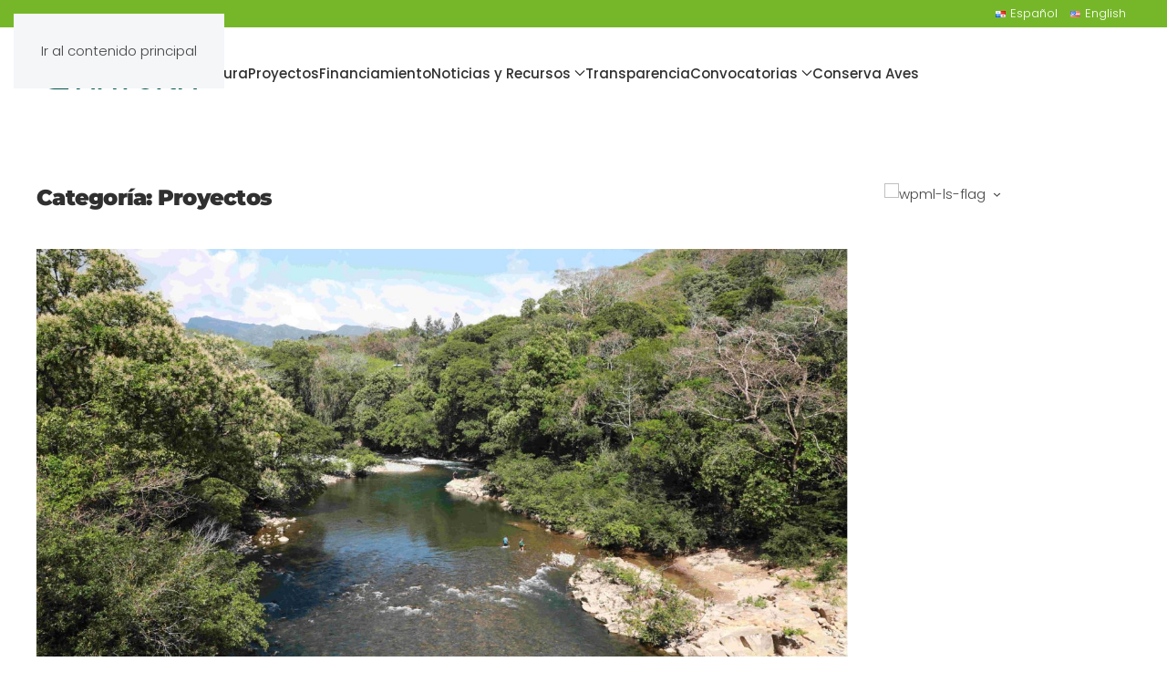

--- FILE ---
content_type: text/html; charset=UTF-8
request_url: https://naturapanama.org/category/proyectos/page/2/
body_size: 21253
content:
<!DOCTYPE html>
<html lang="es">
    <head>
        <meta charset="UTF-8">
        <meta name="viewport" content="width=device-width, initial-scale=1">
                <meta name='robots' content='index, follow, max-image-preview:large, max-snippet:-1, max-video-preview:-1' />

	<!-- This site is optimized with the Yoast SEO plugin v26.8-RC7 - https://yoast.com/product/yoast-seo-wordpress/ -->
	<title>Proyectos archivos &#060; Página 2 de 5 &#060; Fundaci&oacute;n Natura</title>
	<link rel="canonical" href="https://naturapanama.org/category/proyectos/page/2/" />
	<link rel="prev" href="https://naturapanama.org/category/proyectos/" />
	<link rel="next" href="https://naturapanama.org/category/proyectos/page/3/" />
	<meta property="og:locale" content="es_ES" />
	<meta property="og:type" content="article" />
	<meta property="og:title" content="Proyectos archivos &#060; Página 2 de 5 &#060; Fundaci&oacute;n Natura" />
	<meta property="og:url" content="https://naturapanama.org/category/proyectos/" />
	<meta property="og:site_name" content="Fundaci&oacute;n Natura" />
	<meta name="twitter:card" content="summary_large_image" />
	<meta name="twitter:site" content="@naturapanama" />
	<script type="application/ld+json" class="yoast-schema-graph">{"@context":"https://schema.org","@graph":[{"@type":"CollectionPage","@id":"https://naturapanama.org/category/proyectos/","url":"https://naturapanama.org/category/proyectos/page/2/","name":"Proyectos archivos &#060; Página 2 de 5 &#060; Fundaci&oacute;n Natura","isPartOf":{"@id":"https://naturapanama.org/#website"},"primaryImageOfPage":{"@id":"https://naturapanama.org/category/proyectos/page/2/#primaryimage"},"image":{"@id":"https://naturapanama.org/category/proyectos/page/2/#primaryimage"},"thumbnailUrl":"https://naturapanama.org/wp-content/uploads/2023/09/146A1060-scaled.jpg","breadcrumb":{"@id":"https://naturapanama.org/category/proyectos/page/2/#breadcrumb"},"inLanguage":"es"},{"@type":"ImageObject","inLanguage":"es","@id":"https://naturapanama.org/category/proyectos/page/2/#primaryimage","url":"https://naturapanama.org/wp-content/uploads/2023/09/146A1060-scaled.jpg","contentUrl":"https://naturapanama.org/wp-content/uploads/2023/09/146A1060-scaled.jpg","width":2560,"height":1438},{"@type":"BreadcrumbList","@id":"https://naturapanama.org/category/proyectos/page/2/#breadcrumb","itemListElement":[{"@type":"ListItem","position":1,"name":"Portada","item":"https://naturapanama.org/"},{"@type":"ListItem","position":2,"name":"Proyectos"}]},{"@type":"WebSite","@id":"https://naturapanama.org/#website","url":"https://naturapanama.org/","name":"Fundación Natura","description":"Fundaci&oacute;n Natura es reconocida como gestor de recursos, que lidera e innova en la conservaci&oacute;n y el manejo sostenible de ecosistemas y su biodiversidad en las cuencas hidrogr&aacute;ficas y &aacute;reas marino costeras priorizadas","publisher":{"@id":"https://naturapanama.org/#organization"},"potentialAction":[{"@type":"SearchAction","target":{"@type":"EntryPoint","urlTemplate":"https://naturapanama.org/?s={search_term_string}"},"query-input":{"@type":"PropertyValueSpecification","valueRequired":true,"valueName":"search_term_string"}}],"inLanguage":"es"},{"@type":"Organization","@id":"https://naturapanama.org/#organization","name":"Fundacion Natura","url":"https://naturapanama.org/","logo":{"@type":"ImageObject","inLanguage":"es","@id":"https://naturapanama.org/#/schema/logo/image/","url":"https://naturapanama.org/wp-content/uploads/2021/08/cropped-Recurso-3@4x.png","contentUrl":"https://naturapanama.org/wp-content/uploads/2021/08/cropped-Recurso-3@4x.png","width":512,"height":512,"caption":"Fundacion Natura"},"image":{"@id":"https://naturapanama.org/#/schema/logo/image/"},"sameAs":["https://www.facebook.com/naturapma/","https://x.com/naturapanama","https://www.instagram.com/naturapma/","https://www.youtube.com/channel/UCWu_h9ovqfg_vR2RlGe9UfA"]}]}</script>
	<!-- / Yoast SEO plugin. -->


<link rel='dns-prefetch' href='//www.googletagmanager.com' />
<link rel="alternate" type="application/rss+xml" title="Fundaci&oacute;n Natura &raquo; Feed" href="https://naturapanama.org/feed/" />
<link rel="alternate" type="application/rss+xml" title="Fundaci&oacute;n Natura &raquo; Feed de los comentarios" href="https://naturapanama.org/comments/feed/" />
<link rel="alternate" type="application/rss+xml" title="Fundaci&oacute;n Natura &raquo; Categoría Proyectos del feed" href="https://naturapanama.org/category/proyectos/feed/" />
<script>
window._wpemojiSettings = {"baseUrl":"https:\/\/s.w.org\/images\/core\/emoji\/16.0.1\/72x72\/","ext":".png","svgUrl":"https:\/\/s.w.org\/images\/core\/emoji\/16.0.1\/svg\/","svgExt":".svg","source":{"concatemoji":"https:\/\/naturapanama.org\/wp-includes\/js\/wp-emoji-release.min.js?ver=6.8.3"}};
/*! This file is auto-generated */
!function(s,n){var o,i,e;function c(e){try{var t={supportTests:e,timestamp:(new Date).valueOf()};sessionStorage.setItem(o,JSON.stringify(t))}catch(e){}}function p(e,t,n){e.clearRect(0,0,e.canvas.width,e.canvas.height),e.fillText(t,0,0);var t=new Uint32Array(e.getImageData(0,0,e.canvas.width,e.canvas.height).data),a=(e.clearRect(0,0,e.canvas.width,e.canvas.height),e.fillText(n,0,0),new Uint32Array(e.getImageData(0,0,e.canvas.width,e.canvas.height).data));return t.every(function(e,t){return e===a[t]})}function u(e,t){e.clearRect(0,0,e.canvas.width,e.canvas.height),e.fillText(t,0,0);for(var n=e.getImageData(16,16,1,1),a=0;a<n.data.length;a++)if(0!==n.data[a])return!1;return!0}function f(e,t,n,a){switch(t){case"flag":return n(e,"\ud83c\udff3\ufe0f\u200d\u26a7\ufe0f","\ud83c\udff3\ufe0f\u200b\u26a7\ufe0f")?!1:!n(e,"\ud83c\udde8\ud83c\uddf6","\ud83c\udde8\u200b\ud83c\uddf6")&&!n(e,"\ud83c\udff4\udb40\udc67\udb40\udc62\udb40\udc65\udb40\udc6e\udb40\udc67\udb40\udc7f","\ud83c\udff4\u200b\udb40\udc67\u200b\udb40\udc62\u200b\udb40\udc65\u200b\udb40\udc6e\u200b\udb40\udc67\u200b\udb40\udc7f");case"emoji":return!a(e,"\ud83e\udedf")}return!1}function g(e,t,n,a){var r="undefined"!=typeof WorkerGlobalScope&&self instanceof WorkerGlobalScope?new OffscreenCanvas(300,150):s.createElement("canvas"),o=r.getContext("2d",{willReadFrequently:!0}),i=(o.textBaseline="top",o.font="600 32px Arial",{});return e.forEach(function(e){i[e]=t(o,e,n,a)}),i}function t(e){var t=s.createElement("script");t.src=e,t.defer=!0,s.head.appendChild(t)}"undefined"!=typeof Promise&&(o="wpEmojiSettingsSupports",i=["flag","emoji"],n.supports={everything:!0,everythingExceptFlag:!0},e=new Promise(function(e){s.addEventListener("DOMContentLoaded",e,{once:!0})}),new Promise(function(t){var n=function(){try{var e=JSON.parse(sessionStorage.getItem(o));if("object"==typeof e&&"number"==typeof e.timestamp&&(new Date).valueOf()<e.timestamp+604800&&"object"==typeof e.supportTests)return e.supportTests}catch(e){}return null}();if(!n){if("undefined"!=typeof Worker&&"undefined"!=typeof OffscreenCanvas&&"undefined"!=typeof URL&&URL.createObjectURL&&"undefined"!=typeof Blob)try{var e="postMessage("+g.toString()+"("+[JSON.stringify(i),f.toString(),p.toString(),u.toString()].join(",")+"));",a=new Blob([e],{type:"text/javascript"}),r=new Worker(URL.createObjectURL(a),{name:"wpTestEmojiSupports"});return void(r.onmessage=function(e){c(n=e.data),r.terminate(),t(n)})}catch(e){}c(n=g(i,f,p,u))}t(n)}).then(function(e){for(var t in e)n.supports[t]=e[t],n.supports.everything=n.supports.everything&&n.supports[t],"flag"!==t&&(n.supports.everythingExceptFlag=n.supports.everythingExceptFlag&&n.supports[t]);n.supports.everythingExceptFlag=n.supports.everythingExceptFlag&&!n.supports.flag,n.DOMReady=!1,n.readyCallback=function(){n.DOMReady=!0}}).then(function(){return e}).then(function(){var e;n.supports.everything||(n.readyCallback(),(e=n.source||{}).concatemoji?t(e.concatemoji):e.wpemoji&&e.twemoji&&(t(e.twemoji),t(e.wpemoji)))}))}((window,document),window._wpemojiSettings);
</script>
<link rel='stylesheet' id='falang-for-yootheme-lite-css' href='https://naturapanama.org/wp-content/plugins/falang-for-yootheme-lite/admin/css/style.css?ver=6.8.3' media='all' />
<style id='wp-emoji-styles-inline-css'>

	img.wp-smiley, img.emoji {
		display: inline !important;
		border: none !important;
		box-shadow: none !important;
		height: 1em !important;
		width: 1em !important;
		margin: 0 0.07em !important;
		vertical-align: -0.1em !important;
		background: none !important;
		padding: 0 !important;
	}
</style>
<link rel='stylesheet' id='wp-block-library-css' href='https://naturapanama.org/wp-includes/css/dist/block-library/style.min.css?ver=6.8.3' media='all' />
<style id='classic-theme-styles-inline-css'>
/*! This file is auto-generated */
.wp-block-button__link{color:#fff;background-color:#32373c;border-radius:9999px;box-shadow:none;text-decoration:none;padding:calc(.667em + 2px) calc(1.333em + 2px);font-size:1.125em}.wp-block-file__button{background:#32373c;color:#fff;text-decoration:none}
</style>
<style id='global-styles-inline-css'>
:root{--wp--preset--aspect-ratio--square: 1;--wp--preset--aspect-ratio--4-3: 4/3;--wp--preset--aspect-ratio--3-4: 3/4;--wp--preset--aspect-ratio--3-2: 3/2;--wp--preset--aspect-ratio--2-3: 2/3;--wp--preset--aspect-ratio--16-9: 16/9;--wp--preset--aspect-ratio--9-16: 9/16;--wp--preset--color--black: #000000;--wp--preset--color--cyan-bluish-gray: #abb8c3;--wp--preset--color--white: #ffffff;--wp--preset--color--pale-pink: #f78da7;--wp--preset--color--vivid-red: #cf2e2e;--wp--preset--color--luminous-vivid-orange: #ff6900;--wp--preset--color--luminous-vivid-amber: #fcb900;--wp--preset--color--light-green-cyan: #7bdcb5;--wp--preset--color--vivid-green-cyan: #00d084;--wp--preset--color--pale-cyan-blue: #8ed1fc;--wp--preset--color--vivid-cyan-blue: #0693e3;--wp--preset--color--vivid-purple: #9b51e0;--wp--preset--gradient--vivid-cyan-blue-to-vivid-purple: linear-gradient(135deg,rgba(6,147,227,1) 0%,rgb(155,81,224) 100%);--wp--preset--gradient--light-green-cyan-to-vivid-green-cyan: linear-gradient(135deg,rgb(122,220,180) 0%,rgb(0,208,130) 100%);--wp--preset--gradient--luminous-vivid-amber-to-luminous-vivid-orange: linear-gradient(135deg,rgba(252,185,0,1) 0%,rgba(255,105,0,1) 100%);--wp--preset--gradient--luminous-vivid-orange-to-vivid-red: linear-gradient(135deg,rgba(255,105,0,1) 0%,rgb(207,46,46) 100%);--wp--preset--gradient--very-light-gray-to-cyan-bluish-gray: linear-gradient(135deg,rgb(238,238,238) 0%,rgb(169,184,195) 100%);--wp--preset--gradient--cool-to-warm-spectrum: linear-gradient(135deg,rgb(74,234,220) 0%,rgb(151,120,209) 20%,rgb(207,42,186) 40%,rgb(238,44,130) 60%,rgb(251,105,98) 80%,rgb(254,248,76) 100%);--wp--preset--gradient--blush-light-purple: linear-gradient(135deg,rgb(255,206,236) 0%,rgb(152,150,240) 100%);--wp--preset--gradient--blush-bordeaux: linear-gradient(135deg,rgb(254,205,165) 0%,rgb(254,45,45) 50%,rgb(107,0,62) 100%);--wp--preset--gradient--luminous-dusk: linear-gradient(135deg,rgb(255,203,112) 0%,rgb(199,81,192) 50%,rgb(65,88,208) 100%);--wp--preset--gradient--pale-ocean: linear-gradient(135deg,rgb(255,245,203) 0%,rgb(182,227,212) 50%,rgb(51,167,181) 100%);--wp--preset--gradient--electric-grass: linear-gradient(135deg,rgb(202,248,128) 0%,rgb(113,206,126) 100%);--wp--preset--gradient--midnight: linear-gradient(135deg,rgb(2,3,129) 0%,rgb(40,116,252) 100%);--wp--preset--font-size--small: 13px;--wp--preset--font-size--medium: 20px;--wp--preset--font-size--large: 36px;--wp--preset--font-size--x-large: 42px;--wp--preset--spacing--20: 0.44rem;--wp--preset--spacing--30: 0.67rem;--wp--preset--spacing--40: 1rem;--wp--preset--spacing--50: 1.5rem;--wp--preset--spacing--60: 2.25rem;--wp--preset--spacing--70: 3.38rem;--wp--preset--spacing--80: 5.06rem;--wp--preset--shadow--natural: 6px 6px 9px rgba(0, 0, 0, 0.2);--wp--preset--shadow--deep: 12px 12px 50px rgba(0, 0, 0, 0.4);--wp--preset--shadow--sharp: 6px 6px 0px rgba(0, 0, 0, 0.2);--wp--preset--shadow--outlined: 6px 6px 0px -3px rgba(255, 255, 255, 1), 6px 6px rgba(0, 0, 0, 1);--wp--preset--shadow--crisp: 6px 6px 0px rgba(0, 0, 0, 1);}:where(.is-layout-flex){gap: 0.5em;}:where(.is-layout-grid){gap: 0.5em;}body .is-layout-flex{display: flex;}.is-layout-flex{flex-wrap: wrap;align-items: center;}.is-layout-flex > :is(*, div){margin: 0;}body .is-layout-grid{display: grid;}.is-layout-grid > :is(*, div){margin: 0;}:where(.wp-block-columns.is-layout-flex){gap: 2em;}:where(.wp-block-columns.is-layout-grid){gap: 2em;}:where(.wp-block-post-template.is-layout-flex){gap: 1.25em;}:where(.wp-block-post-template.is-layout-grid){gap: 1.25em;}.has-black-color{color: var(--wp--preset--color--black) !important;}.has-cyan-bluish-gray-color{color: var(--wp--preset--color--cyan-bluish-gray) !important;}.has-white-color{color: var(--wp--preset--color--white) !important;}.has-pale-pink-color{color: var(--wp--preset--color--pale-pink) !important;}.has-vivid-red-color{color: var(--wp--preset--color--vivid-red) !important;}.has-luminous-vivid-orange-color{color: var(--wp--preset--color--luminous-vivid-orange) !important;}.has-luminous-vivid-amber-color{color: var(--wp--preset--color--luminous-vivid-amber) !important;}.has-light-green-cyan-color{color: var(--wp--preset--color--light-green-cyan) !important;}.has-vivid-green-cyan-color{color: var(--wp--preset--color--vivid-green-cyan) !important;}.has-pale-cyan-blue-color{color: var(--wp--preset--color--pale-cyan-blue) !important;}.has-vivid-cyan-blue-color{color: var(--wp--preset--color--vivid-cyan-blue) !important;}.has-vivid-purple-color{color: var(--wp--preset--color--vivid-purple) !important;}.has-black-background-color{background-color: var(--wp--preset--color--black) !important;}.has-cyan-bluish-gray-background-color{background-color: var(--wp--preset--color--cyan-bluish-gray) !important;}.has-white-background-color{background-color: var(--wp--preset--color--white) !important;}.has-pale-pink-background-color{background-color: var(--wp--preset--color--pale-pink) !important;}.has-vivid-red-background-color{background-color: var(--wp--preset--color--vivid-red) !important;}.has-luminous-vivid-orange-background-color{background-color: var(--wp--preset--color--luminous-vivid-orange) !important;}.has-luminous-vivid-amber-background-color{background-color: var(--wp--preset--color--luminous-vivid-amber) !important;}.has-light-green-cyan-background-color{background-color: var(--wp--preset--color--light-green-cyan) !important;}.has-vivid-green-cyan-background-color{background-color: var(--wp--preset--color--vivid-green-cyan) !important;}.has-pale-cyan-blue-background-color{background-color: var(--wp--preset--color--pale-cyan-blue) !important;}.has-vivid-cyan-blue-background-color{background-color: var(--wp--preset--color--vivid-cyan-blue) !important;}.has-vivid-purple-background-color{background-color: var(--wp--preset--color--vivid-purple) !important;}.has-black-border-color{border-color: var(--wp--preset--color--black) !important;}.has-cyan-bluish-gray-border-color{border-color: var(--wp--preset--color--cyan-bluish-gray) !important;}.has-white-border-color{border-color: var(--wp--preset--color--white) !important;}.has-pale-pink-border-color{border-color: var(--wp--preset--color--pale-pink) !important;}.has-vivid-red-border-color{border-color: var(--wp--preset--color--vivid-red) !important;}.has-luminous-vivid-orange-border-color{border-color: var(--wp--preset--color--luminous-vivid-orange) !important;}.has-luminous-vivid-amber-border-color{border-color: var(--wp--preset--color--luminous-vivid-amber) !important;}.has-light-green-cyan-border-color{border-color: var(--wp--preset--color--light-green-cyan) !important;}.has-vivid-green-cyan-border-color{border-color: var(--wp--preset--color--vivid-green-cyan) !important;}.has-pale-cyan-blue-border-color{border-color: var(--wp--preset--color--pale-cyan-blue) !important;}.has-vivid-cyan-blue-border-color{border-color: var(--wp--preset--color--vivid-cyan-blue) !important;}.has-vivid-purple-border-color{border-color: var(--wp--preset--color--vivid-purple) !important;}.has-vivid-cyan-blue-to-vivid-purple-gradient-background{background: var(--wp--preset--gradient--vivid-cyan-blue-to-vivid-purple) !important;}.has-light-green-cyan-to-vivid-green-cyan-gradient-background{background: var(--wp--preset--gradient--light-green-cyan-to-vivid-green-cyan) !important;}.has-luminous-vivid-amber-to-luminous-vivid-orange-gradient-background{background: var(--wp--preset--gradient--luminous-vivid-amber-to-luminous-vivid-orange) !important;}.has-luminous-vivid-orange-to-vivid-red-gradient-background{background: var(--wp--preset--gradient--luminous-vivid-orange-to-vivid-red) !important;}.has-very-light-gray-to-cyan-bluish-gray-gradient-background{background: var(--wp--preset--gradient--very-light-gray-to-cyan-bluish-gray) !important;}.has-cool-to-warm-spectrum-gradient-background{background: var(--wp--preset--gradient--cool-to-warm-spectrum) !important;}.has-blush-light-purple-gradient-background{background: var(--wp--preset--gradient--blush-light-purple) !important;}.has-blush-bordeaux-gradient-background{background: var(--wp--preset--gradient--blush-bordeaux) !important;}.has-luminous-dusk-gradient-background{background: var(--wp--preset--gradient--luminous-dusk) !important;}.has-pale-ocean-gradient-background{background: var(--wp--preset--gradient--pale-ocean) !important;}.has-electric-grass-gradient-background{background: var(--wp--preset--gradient--electric-grass) !important;}.has-midnight-gradient-background{background: var(--wp--preset--gradient--midnight) !important;}.has-small-font-size{font-size: var(--wp--preset--font-size--small) !important;}.has-medium-font-size{font-size: var(--wp--preset--font-size--medium) !important;}.has-large-font-size{font-size: var(--wp--preset--font-size--large) !important;}.has-x-large-font-size{font-size: var(--wp--preset--font-size--x-large) !important;}
:where(.wp-block-post-template.is-layout-flex){gap: 1.25em;}:where(.wp-block-post-template.is-layout-grid){gap: 1.25em;}
:where(.wp-block-columns.is-layout-flex){gap: 2em;}:where(.wp-block-columns.is-layout-grid){gap: 2em;}
:root :where(.wp-block-pullquote){font-size: 1.5em;line-height: 1.6;}
</style>
<link rel='stylesheet' id='falang-css' href='https://naturapanama.org/wp-content/plugins/falang/public/css/falang-public.css?ver=1.3.68' media='all' />
<link href="https://naturapanama.org/wp-content/themes/yootheme/css/theme.1.css?ver=1768880166" rel="stylesheet">

<!-- Fragmento de código de la etiqueta de Google (gtag.js) añadida por Site Kit -->
<!-- Fragmento de código de Google Analytics añadido por Site Kit -->
<script src="https://www.googletagmanager.com/gtag/js?id=GT-WF8Z2JL" id="google_gtagjs-js" async></script>
<script id="google_gtagjs-js-after">
window.dataLayer = window.dataLayer || [];function gtag(){dataLayer.push(arguments);}
gtag("set","linker",{"domains":["naturapanama.org"]});
gtag("js", new Date());
gtag("set", "developer_id.dZTNiMT", true);
gtag("config", "GT-WF8Z2JL");
</script>
<link rel="https://api.w.org/" href="https://naturapanama.org/wp-json/" /><link rel="alternate" title="JSON" type="application/json" href="https://naturapanama.org/wp-json/wp/v2/categories/42" /><link rel="EditURI" type="application/rsd+xml" title="RSD" href="https://naturapanama.org/xmlrpc.php?rsd" />
<meta name="generator" content="WordPress 6.8.3" />
<meta name="generator" content="Site Kit by Google 1.170.0" /><link rel="icon" href="/wp-content/uploads/2021/08/Recurso-3@4x.png" sizes="any">
<link rel="apple-touch-icon" href="/wp-content/uploads/2021/08/Recurso-3@4x.png"><link rel="alternate" href="https://naturapanama.org/category/proyectos/" hreflang="es-ES" />
<link rel="alternate" href="https://naturapanama.org/en/category/projects/" hreflang="en-US" />
<script src="https://naturapanama.org/wp-content/themes/yootheme/vendor/assets/uikit/dist/js/uikit.min.js?ver=5.0.5"></script>
<script src="https://naturapanama.org/wp-content/themes/yootheme/vendor/assets/uikit/dist/js/uikit-icons-design-bites.min.js?ver=5.0.5"></script>
<script src="https://naturapanama.org/wp-content/themes/yootheme/assets/site/js/theme.js?ver=5.0.5"></script>
<script>window.yootheme ||= {}; yootheme.theme = {"i18n":{"close":{"label":"Cerrar","0":"yootheme"},"totop":{"label":"Back to top","0":"yootheme"},"marker":{"label":"Open","0":"yootheme"},"navbarToggleIcon":{"label":"Abrir el men\u00fa","0":"yootheme"},"paginationPrevious":{"label":"P\u00e1gina anterior","0":"yootheme"},"paginationNext":{"label":"P\u00e1gina siguiente","0":"yootheme"},"searchIcon":{"toggle":"B\u00fasqueda abierta","submit":"Enviar b\u00fasqueda"},"slider":{"next":"Diapositiva siguiente","previous":"Diapositiva anterior","slideX":"Diapositiva %s","slideLabel":"%s de %s"},"slideshow":{"next":"Diapositiva siguiente","previous":"Diapositiva anterior","slideX":"Diapositiva %s","slideLabel":"%s de %s"},"lightboxPanel":{"next":"Diapositiva siguiente","previous":"Diapositiva anterior","slideLabel":"%s de %s","close":"Cerrar"}}};</script>
<link rel="icon" href="/wp-content/uploads/2021/08/Recurso-3@4x.png" sizes="any">
<link rel="apple-touch-icon" href="/wp-content/uploads/2021/08/Recurso-3@4x.png">
    </head>
    <body class="archive paged category category-proyectos category-42 wp-custom-logo paged-2 category-paged-2 wp-theme-yootheme ">

        
        <div class="uk-hidden-visually uk-notification uk-notification-top-left uk-width-auto">
            <div class="uk-notification-message">
                <a href="#tm-main" class="uk-link-reset">Ir al contenido principal</a>
            </div>
        </div>

        
        
        <div class="tm-page">

                        


<header class="tm-header-mobile uk-hidden@m">


    
        <div class="uk-navbar-container">

            <div class="uk-container uk-container-expand">
                <nav class="uk-navbar" uk-navbar="{&quot;align&quot;:&quot;center&quot;,&quot;container&quot;:&quot;.tm-header-mobile&quot;,&quot;boundary&quot;:&quot;.tm-header-mobile .uk-navbar-container&quot;,&quot;target-x&quot;:&quot;.tm-header-mobile .uk-navbar&quot;,&quot;target-y&quot;:&quot;.tm-header-mobile .uk-navbar-container&quot;,&quot;dropbar&quot;:true,&quot;dropbar-anchor&quot;:&quot;.tm-header-mobile .uk-navbar-container&quot;,&quot;dropbar-transparent-mode&quot;:&quot;remove&quot;}">

                                        <div class="uk-navbar-left ">

                                                    <a href="https://naturapanama.org/" aria-label="Volver al inicio" class="uk-logo uk-navbar-item">
    <img src="/wp-content/uploads/yootheme/cache/30/30f0e7c8.png" width="150" height="30" alt srcset="/wp-content/uploads/yootheme/cache/30/30f0e7c8.png 150w, /wp-content/uploads/yootheme/cache/99/99a3720e.png 301w" sizes="(min-width: 150px) 150px"></a>                        
                                                                            
                        
                    </div>
                    
                    
                                        <div class="uk-navbar-right">

                        
                                                    <a uk-toggle href="#tm-dialog-mobile" class="uk-navbar-toggle">

        
        <div uk-navbar-toggle-icon></div>

        
    </a>                        
                    </div>
                    
                </nav>
            </div>

        </div>

    



        <div id="tm-dialog-mobile" uk-offcanvas="container: true; overlay: true" mode="slide" flip>
        <div class="uk-offcanvas-bar uk-flex uk-flex-column">

                        <button class="uk-offcanvas-close uk-close-large" type="button" uk-close uk-toggle="cls: uk-close-large; mode: media; media: @s"></button>
            
                        <div class="uk-margin-auto-bottom">
                
<div class="uk-grid uk-child-width-1-1" uk-grid>    <div>
<div class="uk-panel">

    
    <a href="https://naturapanama.org/" aria-label="Volver al inicio" class="uk-logo">
    <img src="/wp-content/uploads/yootheme/cache/ae/aec57bb0.png" width="201" height="40" alt srcset="/wp-content/uploads/yootheme/cache/ae/aec57bb0.png 201w, /wp-content/uploads/yootheme/cache/20/20ba638d.png 401w" sizes="(min-width: 201px) 201px"></a>
</div>
</div>    <div>
<div class="uk-panel widget widget_nav_menu" id="nav_menu-2">

    
    
<ul class="uk-nav uk-nav-default">
    
	<li class="uk-hidden menu-item menu-item-type-post_type menu-item-object-page menu-item-home"><a href="https://naturapanama.org/">Inicio</a></li>
	<li class="menu-item menu-item-type-post_type menu-item-object-page"><a href="https://naturapanama.org/natura/">Natura</a></li>
	<li class="menu-item menu-item-type-post_type menu-item-object-page"><a href="https://naturapanama.org/proyectos/">Proyectos</a></li>
	<li class="menu-item menu-item-type-post_type menu-item-object-page"><a href="https://naturapanama.org/financiamiento/">Financiamiento</a></li>
	<li class="menu-item menu-item-type-post_type menu-item-object-page menu-item-has-children uk-parent"><a href="https://naturapanama.org/noticias-y-recursos/">Noticias y Recursos</a>
	<ul class="uk-nav-sub">

		<li class="menu-item menu-item-type-taxonomy menu-item-object-category"><a href="https://naturapanama.org/category/noticias/">Noticias</a></li>
		<li class="menu-item menu-item-type-post_type menu-item-object-page"><a href="https://naturapanama.org/libreria/">Librería</a></li></ul></li>
	<li class="menu-item menu-item-type-post_type menu-item-object-page"><a href="https://naturapanama.org/transparencia/">Transparencia</a></li>
	<li class="menu-item menu-item-type-post_type menu-item-object-page menu-item-has-children uk-parent"><a href="https://naturapanama.org/convocatorias/">Convocatorias</a>
	<ul class="uk-nav-sub">

		<li class="menu-item menu-item-type-taxonomy menu-item-object-category"><a href="https://naturapanama.org/category/convocatorias/">Convocatorias</a></li>
		<li class="menu-item menu-item-type-taxonomy menu-item-object-category"><a href="https://naturapanama.org/category/consultorias/">Consultorías</a></li>
		<li class="menu-item menu-item-type-taxonomy menu-item-object-category"><a href="https://naturapanama.org/category/vacantes/">Vacantes</a></li></ul></li>
	<li class="menu-item menu-item-type-post_type menu-item-object-page"><a href="https://naturapanama.org/conserva-aves/">Conserva Aves</a></li></ul>

</div>
</div>    <div>
<div class="uk-panel widget widget_falang" id="falang-4">

    
    <ul class="falang-language-switcher lang-h"><li><a class="current" href="https://naturapanama.org/category/proyectos/"><img src="https://naturapanama.org/wp-content/plugins/falang/flags/pa.png" alt="Español" width="16px" height="11px"/>Español</a></li>
<li><a class="" href="https://naturapanama.org/en/category/projects/"><img src="https://naturapanama.org/wp-content/plugins/falang/flags/us.png" alt="English" width="16px" height="11px"/>English</a></li>
</ul>

</div>
</div></div>            </div>
            
            
        </div>
    </div>
    
    
    

</header>


<div class="tm-toolbar tm-toolbar-default uk-visible@m">
    <div class="uk-container uk-flex uk-flex-middle">

        
                <div class="uk-margin-auto-left">
            <div class="uk-grid-medium uk-child-width-auto uk-flex-middle" uk-grid="margin: uk-margin-small-top">
                <div>
<div class="uk-panel widget widget_falang" id="falang-3">

    
    <ul class="falang-language-switcher lang-h"><li><a class="current" href="https://naturapanama.org/category/proyectos/"><img src="https://naturapanama.org/wp-content/plugins/falang/flags/pa.png" alt="Español" width="16px" height="11px"/>Español</a></li>
<li><a class="" href="https://naturapanama.org/en/category/projects/"><img src="https://naturapanama.org/wp-content/plugins/falang/flags/us.png" alt="English" width="16px" height="11px"/>English</a></li>
</ul>

</div>
</div>            </div>
        </div>
        
    </div>
</div>

<header class="tm-header uk-visible@m">



        <div uk-sticky media="@m" show-on-up animation="uk-animation-slide-top" cls-active="uk-navbar-sticky" sel-target=".uk-navbar-container">
    
        <div class="uk-navbar-container">

            <div class="uk-container">
                <nav class="uk-navbar" uk-navbar="{&quot;align&quot;:&quot;center&quot;,&quot;container&quot;:&quot;.tm-header &gt; [uk-sticky]&quot;,&quot;boundary&quot;:&quot;.tm-header .uk-navbar-container&quot;,&quot;target-x&quot;:&quot;.tm-header .uk-navbar&quot;,&quot;target-y&quot;:&quot;.tm-header .uk-navbar-container&quot;,&quot;dropbar&quot;:true,&quot;delay-hide&quot;:&quot;200&quot;,&quot;dropbar-anchor&quot;:&quot;.tm-header .uk-navbar-container&quot;,&quot;dropbar-transparent-mode&quot;:&quot;remove&quot;}">

                                        <div class="uk-navbar-left ">

                                                    <a href="https://naturapanama.org/" aria-label="Volver al inicio" class="uk-logo uk-navbar-item">
    <img src="/wp-content/uploads/yootheme/cache/95/95c5f1b2.png" width="176" height="35" alt srcset="/wp-content/uploads/yootheme/cache/95/95c5f1b2.png 176w, /wp-content/uploads/yootheme/cache/43/438928d6.png 351w" sizes="(min-width: 176px) 176px"><img class="uk-logo-inverse" src="/wp-content/uploads/yootheme/cache/34/34123b55.png" width="35" height="35" alt srcset="/wp-content/uploads/yootheme/cache/b7/b79ce32a.png 70w" sizes="(min-width: 35px) 35px"></a>                        
                                                    
<ul class="uk-navbar-nav">
    
	<li class="uk-hidden menu-item menu-item-type-post_type menu-item-object-page menu-item-home"><a href="https://naturapanama.org/">Inicio</a></li>
	<li class="menu-item menu-item-type-post_type menu-item-object-page"><a href="https://naturapanama.org/natura/">Natura</a></li>
	<li class="menu-item menu-item-type-post_type menu-item-object-page"><a href="https://naturapanama.org/proyectos/">Proyectos</a></li>
	<li class="menu-item menu-item-type-post_type menu-item-object-page"><a href="https://naturapanama.org/financiamiento/">Financiamiento</a></li>
	<li class="menu-item menu-item-type-post_type menu-item-object-page menu-item-has-children uk-parent"><a href="https://naturapanama.org/noticias-y-recursos/">Noticias y Recursos <span uk-navbar-parent-icon></span></a>
	<div class="uk-drop uk-navbar-dropdown" pos="bottom-center" stretch="x" boundary-x=".tm-header .uk-navbar-container">
<div class="uk-grid-margin uk-grid tm-grid-expand uk-child-width-1-1">
    
        
<div class="uk-width-1-1">
    
        
            
            
            
                
                    
<div class="uk-margin uk-width-xlarge uk-margin-auto">
    
        <div class="uk-grid uk-child-width-1-1 uk-child-width-1-2@s uk-child-width-1-4@m uk-grid-match" uk-grid>                <div>
<div class="el-item uk-flex uk-flex-column">
        <a class="uk-flex-1 uk-panel uk-link-toggle" href="https://naturapanama.org/category/noticias/" aria-label="Noticias">    
                <div class="uk-grid-column-small uk-grid-row-collapse uk-flex-middle" uk-grid>        
                        <div class="uk-width-auto@m">            
                                

    
        <span class="uk-text-primary el-image" uk-icon="icon: file-text; width: 30; height: 30;"></span>
        
    
                
                        </div>            
                        <div class="uk-width-expand uk-margin-remove-first-child">            
                
                
                    

        
                <div class="el-title uk-margin-top uk-margin-remove-bottom">                        Noticias                    </div>        
        
    
        
        
        
        
        

                
                
                        </div>            
                </div>        
        </a>    
</div></div>
                <div>
<div class="el-item uk-flex uk-flex-column">
        <a class="uk-flex-1 uk-panel uk-link-toggle" href="/libreria/" aria-label="Librería">    
                <div class="uk-grid-column-small uk-grid-row-collapse uk-flex-middle" uk-grid>        
                        <div class="uk-width-auto@m">            
                                

    
        <span class="uk-text-primary el-image" uk-icon="icon: file-pdf; width: 30; height: 30;"></span>
        
    
                
                        </div>            
                        <div class="uk-width-expand uk-margin-remove-first-child">            
                
                
                    

        
                <div class="el-title uk-margin-top uk-margin-remove-bottom">                        Librería                    </div>        
        
    
        
        
        
        
        

                
                
                        </div>            
                </div>        
        </a>    
</div></div>
                <div>
<div class="el-item uk-flex uk-flex-column">
        <a class="uk-flex-1 uk-panel uk-link-toggle" href="https://open.spotify.com/show/56PO3RKFwop3QyttecqSVT?si=df008a98248c4de2" aria-label="Podcast">    
                <div class="uk-grid-column-small uk-grid-row-collapse uk-flex-middle" uk-grid>        
                        <div class="uk-width-auto@m">            
                                

    
        <span class="uk-text-primary el-image" uk-icon="icon: microphone; width: 30; height: 30;"></span>
        
    
                
                        </div>            
                        <div class="uk-width-expand uk-margin-remove-first-child">            
                
                
                    

        
                <div class="el-title uk-margin-top uk-margin-remove-bottom">                        Podcast                    </div>        
        
    
        
        
        
        
        

                
                
                        </div>            
                </div>        
        </a>    
</div></div>
                <div>
<div class="el-item uk-flex uk-flex-column">
        <a class="uk-flex-1 uk-panel uk-link-toggle" href="https://www.youtube.com/@naturapanama5887" aria-label="Videos">    
                <div class="uk-grid-column-small uk-grid-row-collapse uk-flex-middle" uk-grid>        
                        <div class="uk-width-auto@m">            
                                

    
        <span class="uk-text-primary el-image" uk-icon="icon: youtube; width: 30; height: 30;"></span>
        
    
                
                        </div>            
                        <div class="uk-width-expand uk-margin-remove-first-child">            
                
                
                    

        
                <div class="el-title uk-margin-top uk-margin-remove-bottom">                        Videos                    </div>        
        
    
        
        
        
        
        

                
                
                        </div>            
                </div>        
        </a>    
</div></div>
                </div>
    
</div>
                
            
        
    
</div>
    
</div></div></li>
	<li class="menu-item menu-item-type-post_type menu-item-object-page"><a href="https://naturapanama.org/transparencia/">Transparencia</a></li>
	<li class="menu-item menu-item-type-post_type menu-item-object-page menu-item-has-children uk-parent"><a href="https://naturapanama.org/convocatorias/">Convocatorias <span uk-navbar-parent-icon></span></a>
	<div class="uk-drop uk-navbar-dropdown" style="width: 400px;">
<div class="uk-grid-margin uk-grid tm-grid-expand uk-child-width-1-1">
    
        
<div class="uk-width-1-1">
    
        
            
            
            
                
                    
<div class="uk-margin">
    
        <div class="uk-grid uk-child-width-1-1 uk-child-width-1-2@s uk-child-width-1-3@m uk-grid-match" uk-grid>                <div>
<div class="el-item uk-flex uk-flex-column">
        <a class="uk-flex-1 uk-panel uk-link-toggle" href="/convocatorias/#proyectos" aria-label="Noticias" uk-scroll>    
                <div class="uk-grid-column-small uk-grid-row-collapse uk-flex-middle" uk-grid>        
                        <div class="uk-width-auto@m">            
                                

    
        <span class="uk-text-primary el-image" uk-icon="icon: file-edit; width: 30; height: 30;"></span>
        
    
                
                        </div>            
                        <div class="uk-width-expand uk-margin-remove-first-child">            
                
                
                    

        
                <div class="el-title uk-margin-top uk-margin-remove-bottom">                        Proyectos                    </div>        
        
    
        
        
        
        
        

                
                
                        </div>            
                </div>        
        </a>    
</div></div>
                <div>
<div class="el-item uk-flex uk-flex-column">
        <a class="uk-flex-1 uk-panel uk-link-toggle" href="/convocatorias/#consultorias" aria-label="Noticias" uk-scroll>    
                <div class="uk-grid-column-small uk-grid-row-collapse uk-flex-middle" uk-grid>        
                        <div class="uk-width-auto@m">            
                                

    
        <span class="uk-text-primary el-image" uk-icon="icon: info; width: 30; height: 30;"></span>
        
    
                
                        </div>            
                        <div class="uk-width-expand uk-margin-remove-first-child">            
                
                
                    

        
                <div class="el-title uk-margin-top uk-margin-remove-bottom">                        Consultorías                    </div>        
        
    
        
        
        
        
        

                
                
                        </div>            
                </div>        
        </a>    
</div></div>
                <div>
<div class="el-item uk-flex uk-flex-column">
        <a class="uk-flex-1 uk-panel uk-link-toggle" href="/convocatorias/#vacantes" aria-label="Noticias" uk-scroll>    
                <div class="uk-grid-column-small uk-grid-row-collapse uk-flex-middle" uk-grid>        
                        <div class="uk-width-auto@m">            
                                

    
        <span class="uk-text-primary el-image" uk-icon="icon: users; width: 30; height: 30;"></span>
        
    
                
                        </div>            
                        <div class="uk-width-expand uk-margin-remove-first-child">            
                
                
                    

        
                <div class="el-title uk-margin-top uk-margin-remove-bottom">                        Vacantes                    </div>        
        
    
        
        
        
        
        

                
                
                        </div>            
                </div>        
        </a>    
</div></div>
                </div>
    
</div>
                
            
        
    
</div>
    
</div></div></li>
	<li class="menu-item menu-item-type-post_type menu-item-object-page"><a href="https://naturapanama.org/conserva-aves/">Conserva Aves</a></li></ul>
                        
                        
                    </div>
                    
                    
                    
                </nav>
            </div>

        </div>

        </div>
    







</header>

            
            
            <main id="tm-main" class="tm-main uk-section uk-section-default" uk-height-viewport="expand: true">

                                <div class="uk-container">

                    
                    <div class="uk-grid" uk-grid>
                        <div class="uk-width-expand@m">

                    
                            
                

    
        <h1 class="uk-margin-medium-bottom uk-h3">Categoría: <span>Proyectos</span></h1>

        
    
    <div uk-grid class="uk-child-width-1-1">
                <div>
<article id="post-10571" class="uk-article post-10571 post type-post status-publish format-standard has-post-thumbnail hentry category-proyectos tag-fondo-de-adaptacion" typeof="Article" vocab="https://schema.org/">

    <meta property="name" content="Apoyo sectorial mejorado a través de instrumentos de financiación climática en las cuencas hidrográficas de los ríos Santa María y Chiriquí Viejo en la República de Panamá">
    <meta property="author" typeof="Person" content="admin">
    <meta property="dateModified" content="2023-09-26T11:48:20-05:00">
    <meta class="uk-margin-remove-adjacent" property="datePublished" content="2023-09-20T10:36:31-05:00">

        
            <div class="uk-text-center uk-margin-medium-top" property="image" typeof="ImageObject">
            <meta property="url" content="https://naturapanama.org/wp-content/uploads/2023/09/146A1060-scaled.jpg">
                            <a href="https://naturapanama.org/apoyo-sectorial-mejorado-a-traves-de-instrumentos-de-financiacion-climatica-en-las-cuencas-hidrograficas-de-los-rios-santa-maria-y-chiriqui-viejo-en-la-republica-de-panama/"><img src="/wp-content/uploads/2023/09/146A1060-scaled.jpg" width="2560" height="1438" loading="lazy" alt srcset="/wp-content/uploads/yootheme/cache/e0/e047cf22.jpg 768w, https://naturapanama.org/index.php?yootheme=cache/36/363de779.jpg&amp;src=wp-content/uploads/2023/09/146A1060-scaled.jpg&amp;thumbnail=1024,575,&amp;hash=d744a10f 1024w, https://naturapanama.org/index.php?yootheme=cache/21/2143d9c1.jpg&amp;src=wp-content/uploads/2023/09/146A1060-scaled.jpg&amp;thumbnail=1366,767,&amp;hash=407179d3 1366w, https://naturapanama.org/index.php?yootheme=cache/5a/5a556ac5.jpg&amp;src=wp-content/uploads/2023/09/146A1060-scaled.jpg&amp;thumbnail=1600,899,&amp;hash=64958de9 1600w, /wp-content/uploads/yootheme/cache/a4/a41806c0.jpg 1920w, /wp-content/uploads/2023/09/146A1060-scaled.jpg 2560w" sizes="(min-width: 2560px) 2560px"></a>
                    </div>
    
        
    
        
        <h2 property="headline" class="uk-margin-top uk-margin-remove-bottom uk-article-title"><a class="uk-link-reset" href="https://naturapanama.org/apoyo-sectorial-mejorado-a-traves-de-instrumentos-de-financiacion-climatica-en-las-cuencas-hidrograficas-de-los-rios-santa-maria-y-chiriqui-viejo-en-la-republica-de-panama/">Apoyo sectorial mejorado a través de instrumentos de financiación climática en las cuencas hidrográficas de los ríos Santa María y Chiriquí Viejo en la República de Panamá</a></h2>
                            <p class="uk-margin-top uk-margin-remove-bottom uk-article-meta">
                Escrito por <a href="https://naturapanama.org/author/admin/">admin</a> en <time datetime="2023-09-20T10:36:31-05:00">septiembre 20, 2023</time>.                Publicado en <a href="https://naturapanama.org/category/proyectos/" rel="category tag">Proyectos</a>.                            </p>
                
        
        
                    <div class="uk-margin-medium-top" property="text">

                
                                    
<p><strong>Financiado por:</strong>&nbsp;Fondo de Adaptación</p>



<p><strong>Entidad Ejecutora:&nbsp;</strong>Fundación WetLands internacional</p>



<p><strong>Monto Total:</strong>&nbsp;B/. 148,435.00<br><strong>Aporte del Fondo de Adaptación:</strong> B/. 134,935.00<br><strong>Aporte de Contrapartida:</strong> B/. 13,500.00</p>



<p><strong>Fecha de inicio:&nbsp;</strong> 11 de mayo de 2021<br><strong>Fecha de finalización:&nbsp; </strong>30 de agosto de 2022</p>



<p><strong>Área Programática:</strong>&nbsp; Manejo Integrado de Cuencas Hidrográficas</p>



<p><strong>Objetivo General: </strong><br>Fortalecer capacidades en materia de los instrumentos de financiación climática relevantes para el sector agropecuario y energético, enfatizando en las cuencas de los ríos Santa María y Chiriquí Viejo, identificar las necesidades eventuales, mediante proyectos de adaptación para las cuencas y resiliencia, además demostrar capacidad, eficiencia, rentabilidad a través de los mismos; presentando solicitudes de financiamiento con sólidos argumentos para lograr sus respectivos financiamientos</p>



<p><strong>Objetivos Específicos:</strong></p>



<ul class="wp-block-list">
<li>Analizar la oferta del mercado financiero nacional para el financiero nacional para el financiamiento de proyectos en el sector de producción agropecuaria y energía, incluyendo recomendaciones técnicas sobre instrumentos financieros climáticos</li>



<li>Desarrollar capacidades y competencias, mediante la presentación de los 4 planes de negocios de mini hidroeléctricas, incluyendo el plan de manejo de finca correspondiente, en las 2 cuencas, a través de la presentación idónea de las actividades categorizadas dentro de adaptación al cambio climático</li>



<li>Definir y socializar la aplicación del concepto de microfinanzas para la adaptación basadas en ecosistemas y adaptación climática en el sector agropecuario para sectores productivos vinculados a las cuencas de los ríos Santa María y Chiriquí Viejo</li>



<li>Desarrollar un documento de sistematización del trabajo, acompañado de producción audiovisual</li>
</ul>



<p><strong>Productos del proyecto:</strong></p>



<ol class="wp-block-list">
<li>Documento final del Diagnóstico y recomendaciones sobre productos de crédito actuales ofrecidos a los sectores de agricultura y energía. Incluye estudio y diseño técnico sobre productos financieros climáticos</li>



<li>Cuatro (4) planes de negocios (2) para la Cuenca Hidrográfica del Río Santa María y 2 para la Cuenca Hidrográfica del Río Chiriquí Viejo) para establecer y operar proyectos energéticos de mini hidros, incluyendo el plan de manejo de finca, prospecto informativo para el acceso a dicho financiamiento y un documento de recomendaciones técnicas para posible réplica de la experiencia a nivel nacional</li>



<li>Sistematización de un proceso de socialización del concepto de financiamiento para adaptación basada en ecosistemas y adaptación al cambio climático</li>



<li>Documento sintetizado de los objetivos específicos</li>



<li>Dos (2) audiovisual en HD 1920 y 720 (alta resolución) de la sistematización de las lecciones aprendidas; uno de 3 minutos y el segundo de 6 minutos</li>
</ol>
                
                
            </div>
        
                <p>
                            <a href="https://naturapanama.org/post_tag/fondo-de-adaptacion/">Fondo de Adaptación</a>                    </p>
        
        
        
        
    
</article>
</div>
                <div>
<article id="post-10569" class="uk-article post-10569 post type-post status-publish format-standard has-post-thumbnail hentry category-proyectos tag-fondo-de-adaptacion" typeof="Article" vocab="https://schema.org/">

    <meta property="name" content="Establecimiento de proyectos de reforestación ribereña y agroforestería con sistemas de café y de conservación de suelos en la subcuenca del río Caisán,">
    <meta property="author" typeof="Person" content="admin">
    <meta property="dateModified" content="2023-09-26T14:46:26-05:00">
    <meta class="uk-margin-remove-adjacent" property="datePublished" content="2023-09-20T10:34:37-05:00">

        
            <div class="uk-text-center uk-margin-medium-top" property="image" typeof="ImageObject">
            <meta property="url" content="https://naturapanama.org/wp-content/uploads/2023/09/146A5488-scaled.jpg">
                            <a href="https://naturapanama.org/establecimiento-de-proyectos-de-reforestacion-riberena-y-agroforesteria-con-sistemas-de-cafe-y-de-conservacion-de-suelos-en-la-subcuenca-del-rio-caisan/"><img src="/wp-content/uploads/2023/09/146A5488-scaled.jpg" width="2560" height="1707" loading="lazy" alt srcset="/wp-content/uploads/yootheme/cache/ee/eebd2c20.jpg 768w, https://naturapanama.org/index.php?yootheme=cache/21/210829bd.jpg&amp;src=wp-content/uploads/2023/09/146A5488-scaled.jpg&amp;thumbnail=1024,683,&amp;hash=becca097 1024w, https://naturapanama.org/index.php?yootheme=cache/c5/c59f14bc.jpg&amp;src=wp-content/uploads/2023/09/146A5488-scaled.jpg&amp;thumbnail=1366,911,&amp;hash=85cd9c73 1366w, https://naturapanama.org/index.php?yootheme=cache/8b/8b776816.jpg&amp;src=wp-content/uploads/2023/09/146A5488-scaled.jpg&amp;thumbnail=1600,1067,&amp;hash=1f6df868 1600w, /wp-content/uploads/yootheme/cache/83/836716eb.jpg 1920w, /wp-content/uploads/2023/09/146A5488-scaled.jpg 2560w" sizes="(min-width: 2560px) 2560px"></a>
                    </div>
    
        
    
        
        <h2 property="headline" class="uk-margin-top uk-margin-remove-bottom uk-article-title"><a class="uk-link-reset" href="https://naturapanama.org/establecimiento-de-proyectos-de-reforestacion-riberena-y-agroforesteria-con-sistemas-de-cafe-y-de-conservacion-de-suelos-en-la-subcuenca-del-rio-caisan/">Establecimiento de proyectos de reforestación ribereña y agroforestería con sistemas de café y de conservación de suelos en la subcuenca del río Caisán,</a></h2>
                            <p class="uk-margin-top uk-margin-remove-bottom uk-article-meta">
                Escrito por <a href="https://naturapanama.org/author/admin/">admin</a> en <time datetime="2023-09-20T10:34:37-05:00">septiembre 20, 2023</time>.                Publicado en <a href="https://naturapanama.org/category/proyectos/" rel="category tag">Proyectos</a>.                            </p>
                
        
        
                    <div class="uk-margin-medium-top" property="text">

                
                                    
<p><strong>Financiado por:&nbsp;</strong>Fondo de Adaptación</p>



<p><strong>Entidad Ejecutora:</strong>&nbsp;CATIE-APRE</p>



<p><strong>Monto Total:</strong>&nbsp;B/. 588,854.50</p>



<p><strong>Aporte del Fondo de Adaptación: </strong>B/. 549,228.50</p>



<p><strong>Aporte de Contrapartida: </strong>B/. 39,626.00</p>



<p><strong>Fecha de inicio:&nbsp;</strong> 20 de julio de 2020</p>



<p><strong>Fecha de finalización:</strong>&nbsp; 2 de diciembre de 2021</p>



<p><strong>Área Programática:&nbsp;</strong> Manejo Integrado de Cuencas Hidrográficas</p>



<p><strong>Objetivo General: </strong>Aumentar las capacidades adaptativas al cambio climático y a la variabilidad climática estimulando la restauración y la protección de los recursos naturales mediante la optimización de la producción de los sistemas agroforestales en el área de Renacimiento y la reforestación ribereña para la conservación del suelo en la subcuenca del río Caisán</p>



<p><strong>Objetivos Específicos:</strong></p>



<ul class="wp-block-list">
<li>Establecer sistemas agroforestales en al menos 25 fincas cafetaleras y reforestar al menos 9,000 metros lineales en las riberas del río Caisán</li>



<li>Realizar monitoreo y mantenimiento a los sistemas agroforestales establecidos en al menos 20 fincas cafetaleras y en la reforestación de al menos 9,000 metros lineales en las riberas del río Caisán por un periodo de tres años</li>



<li>Generar conocimiento en las diferentes etapas del proyecto para apoyar módulos de fortalecimiento de la capacidad, eventos de capacitación, y entrega de premios a productores destacados</li>
</ul>



<p><strong>Productos del proyecto:</strong></p>



<ol class="wp-block-list">
<li>Al menos 25 planes de manejo de fincas integrales con enfoque de género, análisis de vulnerabilidad y medidas de adaptación al cambio climático con su diagnóstico rápido, incluyendo análisis de suelo. Además, debe incluir el convenio firmado con el socio productor (a), completando al menos 50 ha bajo la modalidad agroforestal</li>



<li>Identificación y suministro de semillas/plántulas de café tolerantes y con capacidad de adaptación al cambio climático y a la zona donde se establecerán las 2 parcelas demostrativas y para al menos 25 fincas cafetaleras</li>



<li>Plan de capacitación con enfoque de género y aprender haciendo implementado con base a las acciones priorizadas en los planes de manejo de fincas y de la línea base incluyendo, pero sin limitarse a técnicas innovadoras y generación de materiales didácticos de capacitación</li>



<li>Establecer sistemas agroforestales (SAF) de acuerdo a las especificaciones técnicas aprobadas MIDA y medidas de adaptación al cambio climático de acuerdo a los planes de manejo de finca para optimizar la producción en al menos 25 fincas cafetaleras en Renacimiento, de hasta 2 hectáreas cada una</li>



<li>Plan de reforestación implementado para al menos 9000 metros lineales (9000 plántulas) en zonas vulnerables al cambio climático de la subcuenca del río Caisán (parte media y baja, en especial Guabito) y que de ser posible no requieran cercado en bosques ribereños</li>



<li>Documento del diagnóstico de necesidades de mantenimiento y planificación de actividades de monitoreo y mantenimiento a los sistemas agroforestales establecidos en al menos 25 fincas cafetaleras y la reforestación de 9000 metros lineales (9000 plántulas) en bosques ribereños en la subcuenca del río Caisán (parte media y baja, en especial Guabito)</li>



<li>Documento que compile el registro de las actividades de monitoreo productivo, social y ambiental además del mantenimiento empleando la ficha aprobada por el Ministerio de Desarrollo Agropecuario, de acuerdo al plan de monitoreo y mantenimiento (Producto 6)</li>



<li>Documento con el análisis de los resultados de las dos (2) encuestas sobre el nivel de conciencia en la población acerca de los impactos y la causa climática del problema, aplicadas una al inicio como referencia y otra al finalizar el proyecto</li>



<li>Documento impreso (imprenta) de sistematización de las experiencias de adaptación implementadas por el proyecto incluyendo lecciones aprendidas, redactado en forma concisa, clara y de fácil comprensión</li>



<li>Dos (2) audiovisual en HD 1920 y 720 (alta resolución) de la sistematización de las lecciones aprendidas; uno de 3 minutos y el segundo de 6 minutos</li>
</ol>
                
                
            </div>
        
                <p>
                            <a href="https://naturapanama.org/post_tag/fondo-de-adaptacion/">Fondo de Adaptación</a>                    </p>
        
        
        
        
    
</article>
</div>
                <div>
<article id="post-10567" class="uk-article post-10567 post type-post status-publish format-standard has-post-thumbnail hentry category-proyectos tag-fondo-de-adaptacion" typeof="Article" vocab="https://schema.org/">

    <meta property="name" content="Medidas de adaptación al cambio climático para la cría de ganadería sostenible en la cuenca media y baja del río Santa María">
    <meta property="author" typeof="Person" content="admin">
    <meta property="dateModified" content="2023-09-26T14:48:48-05:00">
    <meta class="uk-margin-remove-adjacent" property="datePublished" content="2023-09-20T10:32:28-05:00">

        
            <div class="uk-text-center uk-margin-medium-top" property="image" typeof="ImageObject">
            <meta property="url" content="https://naturapanama.org/wp-content/uploads/2023/09/146A1479-scaled.jpg">
                            <a href="https://naturapanama.org/medidas-de-adaptacion-al-cambio-climatico-para-la-cria-de-ganaderia-sostenible-en-la-cuenca-media-y-baja-del-rio-santa-maria/"><img src="/wp-content/uploads/2023/09/146A1479-scaled.jpg" width="2560" height="1707" loading="lazy" alt srcset="https://naturapanama.org/index.php?yootheme=cache/fa/fa769877.jpg&amp;src=wp-content/uploads/2023/09/146A1479-scaled.jpg&amp;thumbnail=768,512,&amp;hash=bd737495 768w, https://naturapanama.org/index.php?yootheme=cache/73/731a8c1c.jpg&amp;src=wp-content/uploads/2023/09/146A1479-scaled.jpg&amp;thumbnail=1024,683,&amp;hash=6fe3dfec 1024w, https://naturapanama.org/index.php?yootheme=cache/bb/bb578b8c.jpg&amp;src=wp-content/uploads/2023/09/146A1479-scaled.jpg&amp;thumbnail=1366,911,&amp;hash=51b0cff8 1366w, https://naturapanama.org/index.php?yootheme=cache/1f/1fee92be.jpg&amp;src=wp-content/uploads/2023/09/146A1479-scaled.jpg&amp;thumbnail=1600,1067,&amp;hash=c69321e0 1600w, https://naturapanama.org/index.php?yootheme=cache/62/62cd6537.jpg&amp;src=wp-content/uploads/2023/09/146A1479-scaled.jpg&amp;thumbnail=1920,1280,&amp;hash=a92c9436 1920w, /wp-content/uploads/2023/09/146A1479-scaled.jpg 2560w" sizes="(min-width: 2560px) 2560px"></a>
                    </div>
    
        
    
        
        <h2 property="headline" class="uk-margin-top uk-margin-remove-bottom uk-article-title"><a class="uk-link-reset" href="https://naturapanama.org/medidas-de-adaptacion-al-cambio-climatico-para-la-cria-de-ganaderia-sostenible-en-la-cuenca-media-y-baja-del-rio-santa-maria/">Medidas de adaptación al cambio climático para la cría de ganadería sostenible en la cuenca media y baja del río Santa María</a></h2>
                            <p class="uk-margin-top uk-margin-remove-bottom uk-article-meta">
                Escrito por <a href="https://naturapanama.org/author/admin/">admin</a> en <time datetime="2023-09-20T10:32:28-05:00">septiembre 20, 2023</time>.                Publicado en <a href="https://naturapanama.org/category/proyectos/" rel="category tag">Proyectos</a>.                            </p>
                
        
        
                    <div class="uk-margin-medium-top" property="text">

                
                                    
<p><strong>Financiado por:&nbsp;</strong>Fondo de Adaptación</p>



<p><strong>Entidad Ejecutora:</strong>&nbsp;Consorcio GEMAS-CIPAV-ELTI</p>



<p><strong>Monto Total:&nbsp;</strong>B/. 1,686.150.00<br><strong>Aporte del Fondo de Adaptación:</strong> B/. 1,478,250.00<br><strong>Aporte de Contrapartida:</strong> B/. 207,900.00</p>



<p><strong>Fecha de inicio:</strong>&nbsp; 1 de octubre de 2019<br><strong>Fecha de finalización:&nbsp;</strong> 30 de agosto de 2022</p>



<p><strong>Área Programática:&nbsp; </strong>Manejo Integrado de Cuencas Hidrográficas</p>



<p><strong>Objetivo General:</strong> Implementar estrategias de adaptación en fincas ganaderas afectadas por la variabilidad climática, con el fin de aumentar la resiliencia climática y la calidad ambiental mediante la implementación de sistemas silvopastoriles (SSP) en la parte media y baja de la Cuenca del río Santa María con enfoque integrado del uso sostenible de la tierra</p>



<p><strong>Objetivos Específicos:</strong></p>



<ul class="wp-block-list">
<li>Establecer 600 hectáreas de sistemas silvopastoriles (SSP) con la implementación de planes de manejo de Finca (PMF)</li>



<li>Implementar un plan de transferencia de tecnología y capacitaciones a los productores beneficiarios del programa</li>



<li>Generar intercambio de conocimientos sobre cambio climático y medidas de adaptación para la resiliencia de fincas ganaderas</li>
</ul>



<p><strong>Productos del proyecto:</strong></p>



<ol class="wp-block-list">
<li>Al menos 120 Planes de Manejo de Finca enfocados a la adaptación al cambio climático completando 600 ha bajo la modalidad de Sistemas Silvopastoril</li>



<li>Documento final que contenga el Plan de Participación con enfoque de Género y los resultados de su implementación</li>



<li>Documento final que contenga el Plan de transferencia tecnológica con enfoque de género, dirigida a productores y técnicos del sector</li>



<li>Documento final que contenga el Plan de capacitación, con enfoque de género, dirigida a productores y técnicos del sector</li>



<li>Al menos 120 planes de manejo de fincas implementados con sus respectivos paquetes tecnológicos (incluye insumos e infraestructura) para la implementación del sistema silvopastoril y la adaptación al cambio climático</li>



<li>Al menos 120 productores capacitados en temas de adaptación al cambio climático y sistemas silvopastoriles</li>



<li>Al menos 40 técnicos del sector agropecuario capacitados en medidas de adaptación al cambio climático</li>



<li>Documento de sistematización de las experiencias de adaptación implementadas por el proyecto incluyendo lecciones aprendidas, redactado en forma concisa, clara y de fácil comprensión</li>



<li>Dos (2) audiovisual en HD 1920 y 720 (alta resolución) de la sistematización de las lecciones aprendidas; uno de 3 minutos y el segundo de 6 minutos</li>



<li>Documento que contengan las fichas técnicas de las medidas de adaptación al cambio climático</li>



<li>Documento con el análisis de los resultados de las dos encuestas de percepción sobre el cambio climático aplicadas una al inicio como referencia y la segunda al finalizar el proyecto</li>



<li>Generación de materiales informativos y su difusión en medios masivos (radio) a los actores que tienen acceso limitado a herramientas tecnológicas</li>



<li>Plan de Gestión Ambiental y Social (PGAS)</li>
</ol>
                
                
            </div>
        
                <p>
                            <a href="https://naturapanama.org/post_tag/fondo-de-adaptacion/">Fondo de Adaptación</a>                    </p>
        
        
        
        
    
</article>
</div>
                <div>
<article id="post-10565" class="uk-article post-10565 post type-post status-publish format-standard has-post-thumbnail hentry category-proyectos tag-chagres tag-fideco" typeof="Article" vocab="https://schema.org/">

    <meta property="name" content="Ganadería sostenible en armonía con la biodiversidad, Parque Nacional Chagres">
    <meta property="author" typeof="Person" content="admin">
    <meta property="dateModified" content="2023-10-24T15:50:49-05:00">
    <meta class="uk-margin-remove-adjacent" property="datePublished" content="2023-09-20T10:29:06-05:00">

        
            <div class="uk-text-center uk-margin-medium-top" property="image" typeof="ImageObject">
            <meta property="url" content="https://naturapanama.org/wp-content/uploads/2023/09/ganaderia-sostenible-chagres.jpg">
                            <a href="https://naturapanama.org/ganaderia-sostenible-en-armonia-con-la-biodiversidad-parque-nacional-chagres/"><img src="/wp-content/uploads/2023/09/ganaderia-sostenible-chagres.jpg" width="950" height="712" loading="lazy" alt srcset="https://naturapanama.org/index.php?yootheme=cache/73/73669c1b.jpg&amp;src=wp-content/uploads/2023/09/ganaderia-sostenible-chagres.jpg&amp;thumbnail=768,576,&amp;hash=8b08edb3 768w, /wp-content/uploads/2023/09/ganaderia-sostenible-chagres.jpg 950w" sizes="(min-width: 950px) 950px"></a>
                    </div>
    
        
    
        
        <h2 property="headline" class="uk-margin-top uk-margin-remove-bottom uk-article-title"><a class="uk-link-reset" href="https://naturapanama.org/ganaderia-sostenible-en-armonia-con-la-biodiversidad-parque-nacional-chagres/">Ganadería sostenible en armonía con la biodiversidad, Parque Nacional Chagres</a></h2>
                            <p class="uk-margin-top uk-margin-remove-bottom uk-article-meta">
                Escrito por <a href="https://naturapanama.org/author/admin/">admin</a> en <time datetime="2023-09-20T10:29:06-05:00">septiembre 20, 2023</time>.                Publicado en <a href="https://naturapanama.org/category/proyectos/" rel="category tag">Proyectos</a>.                            </p>
                
        
        
                    <div class="uk-margin-medium-top" property="text">

                
                                    
<p><strong>Financiado por:</strong>&nbsp;Fideicomiso ecológico de Panamá, Fondo FIDECO/CHAGRES</p>



<p><strong>Entidad Ejecutora:</strong>&nbsp;GEMAS</p>



<p><strong>Monto Total:</strong>&nbsp;B/. 150,600.00<br><strong>Aporte del Fondo FIDECO:</strong> B/. 134,000.00<br><strong>Aporte de Contrapartida:</strong> B/. 16,600.00</p>



<p><strong>Fecha de inicio:</strong>&nbsp; 14 de febrero de 2022<br><strong>Fecha de finalización:</strong>&nbsp; 14 de agosto de 2023</p>



<p><strong>Área Programática:</strong>&nbsp; Aumento de Cobertura Boscosa</p>



<p><strong>Objetivo General:</strong> Contribuir a la conservación de los recursos hídricos y la conectividad de los hábitats naturales en la sub cuenca del río Boquerón a través de prácticas productivas sostenibles y medidas de restauración ecológica en las fincas ganaderas de las comunidades Santa Librada, Río Mauro y Boquerón Arriba</p>



<p><strong>Objetivos Específicos:</strong></p>



<ul class="wp-block-list">
<li>Sistemas Silvopastoriles implementados en las fincas ganaderas de las comunidades de río Boquerón como medidas de conservación de recursos hídricos y mejorar la conectividad de los hábitats naturales de la zona</li>



<li>Implementación del Plan de Restauración Ecológica en los bosques de galería como una medida para mejorar la calidad del recurso hídrico y la conectividad de la biodiversidad entre los parches del bosque tropical de tierras bajas de la subcuenca del río Boquerón</li>
</ul>



<p><strong>Productos del proyecto:</strong></p>



<ol class="wp-block-list">
<li>Para el año 2022 se han establecido 15 hectáreas con sistemas silvopastoriles, instalación de bebederos para ganadería, enriquecimiento y regeneración de bosques de acuerdo a la planificación establecida en los Planes de Manejo de Finca elaborados</li>



<li>Para el año 2022 se ha implementado el Proyecto de Banco Forrajero en 15 fincas como alternativa para mejorar la productividad ganadera (3000m2 por finca)</li>



<li>Para el año 2021, el Plan de Restauración Ecológica ha sido diseñado y cuenta con los siguientes subproductos: (i) mapa con sitios definidos para la restauración; y (ii) Plan de Inversiones en restauración</li>



<li>Para el año 2022 se ha reforestado al menos 7 hectáreas de bosques de galería de acuerdo</li>
</ol>
                
                
            </div>
        
                <p>
                            <a href="https://naturapanama.org/post_tag/chagres/">CHAGRES</a>,                            <a href="https://naturapanama.org/post_tag/fideco/">FIDECO</a>                    </p>
        
        
        
        
    
</article>
</div>
                <div>
<article id="post-10563" class="uk-article post-10563 post type-post status-publish format-standard has-post-thumbnail hentry category-proyectos tag-fideco" typeof="Article" vocab="https://schema.org/">

    <meta property="name" content="Alternativas de restauración en fincas de la microcuenca del río Gallito, cuenca hidrográfica del río Santa María">
    <meta property="author" typeof="Person" content="admin">
    <meta property="dateModified" content="2023-11-24T09:17:42-05:00">
    <meta class="uk-margin-remove-adjacent" property="datePublished" content="2023-09-20T10:26:39-05:00">

        
            <div class="uk-text-center uk-margin-medium-top" property="image" typeof="ImageObject">
            <meta property="url" content="https://naturapanama.org/wp-content/uploads/2023/09/Sist-Silvopastoril-fincas-ganaderas-Gallito-3-scaled.jpg">
                            <a href="https://naturapanama.org/alternativas-de-restauracion-en-fincas-de-la-microcuenca-del-rio-gallito-cuenca-hidrografica-del-rio-santa-maria/"><img src="/wp-content/uploads/2023/09/Sist-Silvopastoril-fincas-ganaderas-Gallito-3-scaled.jpg" width="1707" height="2560" loading="lazy" alt srcset="https://naturapanama.org/index.php?yootheme=cache/df/df687d5d.jpg&amp;src=wp-content/uploads/2023/09/Sist-Silvopastoril-fincas-ganaderas-Gallito-3-scaled.jpg&amp;thumbnail=768,1152,&amp;hash=b2ba5446 768w, https://naturapanama.org/index.php?yootheme=cache/bd/bd6d7eff.jpg&amp;src=wp-content/uploads/2023/09/Sist-Silvopastoril-fincas-ganaderas-Gallito-3-scaled.jpg&amp;thumbnail=1024,1536,&amp;hash=616ab8c8 1024w, https://naturapanama.org/index.php?yootheme=cache/6b/6b6c6005.jpg&amp;src=wp-content/uploads/2023/09/Sist-Silvopastoril-fincas-ganaderas-Gallito-3-scaled.jpg&amp;thumbnail=1366,2049,&amp;hash=cb2414a6 1366w, https://naturapanama.org/index.php?yootheme=cache/08/088c07dd.jpg&amp;src=wp-content/uploads/2023/09/Sist-Silvopastoril-fincas-ganaderas-Gallito-3-scaled.jpg&amp;thumbnail=1600,2400,&amp;hash=e0a3edbe 1600w, /wp-content/uploads/2023/09/Sist-Silvopastoril-fincas-ganaderas-Gallito-3-scaled.jpg 1707w" sizes="(min-width: 1707px) 1707px"></a>
                    </div>
    
        
    
        
        <h2 property="headline" class="uk-margin-top uk-margin-remove-bottom uk-article-title"><a class="uk-link-reset" href="https://naturapanama.org/alternativas-de-restauracion-en-fincas-de-la-microcuenca-del-rio-gallito-cuenca-hidrografica-del-rio-santa-maria/">Alternativas de restauración en fincas de la microcuenca del río Gallito, cuenca hidrográfica del río Santa María</a></h2>
                            <p class="uk-margin-top uk-margin-remove-bottom uk-article-meta">
                Escrito por <a href="https://naturapanama.org/author/admin/">admin</a> en <time datetime="2023-09-20T10:26:39-05:00">septiembre 20, 2023</time>.                Publicado en <a href="https://naturapanama.org/category/proyectos/" rel="category tag">Proyectos</a>.                            </p>
                
        
        
                    <div class="uk-margin-medium-top" property="text">

                
                                    
<p><strong>Financiado por:</strong>&nbsp;Fideicomiso ecológico de Panamá, Fondo FIDECO.</p>



<p><strong>Entidad Ejecutora:&nbsp;</strong>PRODESO</p>



<p><strong>Monto Total:&nbsp;</strong>B/. 105,975.00<br><strong>Aporte del Fondo FIDECO:</strong> B/. 90,000.00<br><strong>Aporte de Contrapartida: </strong>B/. 15,975.00</p>



<p><strong>Fecha de inicio:&nbsp;</strong> 03 enero 2023<br><strong>Fecha de finalización:&nbsp;</strong> 03 de enero 2024</p>



<p><strong>Área Programática:&nbsp;</strong> Ecosistemas / Bosques/ Biodiversidad</p>



<p><strong>Objetivo General:</strong><br>Protección y recuperación de la cobertura forestal en la microcuenca del río Gallito a través del establecimiento de actividades de restauración forestal y buenas prácticas agropecuarias en las fincas de productores de la cuenca hidrográfica del río Santa María.</p>



<p><strong>Objetivos Específicos:</strong></p>



<ul class="wp-block-list">
<li>Implementación sistemas agroforestales y manejo adecuado de los desechos orgánicos en fincas productoras para reducir amenazas de los ecosistemas lóticos y el suelo de la microcuenca.</li>



<li>Actividades de restauración ecológica son implementadas en fincas agropecuarias de la microcuenca del río Gallito para protección de las fuentes de agua donde se benefician las comunidades locales.</li>



<li>Generar alternativas de negocios verdes sostenibles de actividades en las fincas de la microcuenca del río Gallito.</li>
</ul>



<p><strong>Productos del proyecto:</strong></p>



<ol class="wp-block-list">
<li>Para el año 2023 se han restaurado seis hectáreas de bosques de galería intervenidos a través de la implementación de sistemas agroforestales (SAF) y la regeneración asistida de bosques en la microcuenca del río Gallito (parte alta y media)</li>



<li>Para el primer trimestre del 2023 se han establecido tres modelos de producción en la parte alta de la microcuenca (casas de cultivos)</li>



<li>Para el año 2023 se han restaurado seis hectáreas de bosques de galería intervenidos a través de la implementación de sistemas agroforestales (SAF) y la regeneración asistida de bosques en la microcuenca del río Gallito (parte alta y media)</li>



<li>Elaborar 10 planes de manejo de fincas para el segundo trimestre del 2023, entre la parte alta, media de la microcuenca del río Gallito</li>



<li>Para el segundo trimestre del 2023 se cuenta con un estudio de viabilidad ambiental, económica, social y técnica de actividades de producción y/o restauración de la microcuenca, considerando el café como el principal</li>



<li>Primer trimestre del 2023 caracterización del sistema de producción de café en las fincas beneficiarias de proyectos financiados con el Fondo FIDECO calculando su relación costo – beneficio (documento)</li>
</ol>
                
                
            </div>
        
                <p>
                            <a href="https://naturapanama.org/post_tag/fideco/">FIDECO</a>                    </p>
        
        
        
        
    
</article>
</div>
                <div>
<article id="post-10561" class="uk-article post-10561 post type-post status-publish format-standard has-post-thumbnail hentry category-proyectos tag-fideco" typeof="Article" vocab="https://schema.org/">

    <meta property="name" content="Restauración forestal en zonas de protección hídricas, fortaleciendo la gobernanza en la subcuenca del río Caisán, cuenca hidrográfica del río Chiriquí Viejo”">
    <meta property="author" typeof="Person" content="admin">
    <meta property="dateModified" content="2023-11-24T09:22:54-05:00">
    <meta class="uk-margin-remove-adjacent" property="datePublished" content="2023-09-20T10:24:27-05:00">

        
            <div class="uk-text-center uk-margin-medium-top" property="image" typeof="ImageObject">
            <meta property="url" content="https://naturapanama.org/wp-content/uploads/2023/09/Proteccion-orillas-del-rio-Caisan-para-Regeneracion-2-scaled.jpg">
                            <a href="https://naturapanama.org/restauracion-forestal-en-zonas-de-proteccion-hidricas-fortaleciendo-la-gobernanza-en-la-subcuenca-del-rio-caisan-cuenca-hidrografica-del-rio-chiriqui-viejo/"><img src="/wp-content/uploads/2023/09/Proteccion-orillas-del-rio-Caisan-para-Regeneracion-2-scaled.jpg" width="2560" height="1707" loading="lazy" alt srcset="https://naturapanama.org/index.php?yootheme=cache/49/49ae14aa.jpg&amp;src=wp-content/uploads/2023/09/Proteccion-orillas-del-rio-Caisan-para-Regeneracion-2-scaled.jpg&amp;thumbnail=768,512,&amp;hash=bf5ef09c 768w, https://naturapanama.org/index.php?yootheme=cache/8f/8fc4a9d2.jpg&amp;src=wp-content/uploads/2023/09/Proteccion-orillas-del-rio-Caisan-para-Regeneracion-2-scaled.jpg&amp;thumbnail=1024,683,&amp;hash=28b99c7e 1024w, https://naturapanama.org/index.php?yootheme=cache/61/6136dc8a.jpg&amp;src=wp-content/uploads/2023/09/Proteccion-orillas-del-rio-Caisan-para-Regeneracion-2-scaled.jpg&amp;thumbnail=1366,911,&amp;hash=db9dd0ff 1366w, https://naturapanama.org/index.php?yootheme=cache/c8/c84af5b6.jpg&amp;src=wp-content/uploads/2023/09/Proteccion-orillas-del-rio-Caisan-para-Regeneracion-2-scaled.jpg&amp;thumbnail=1600,1067,&amp;hash=c959a2ae 1600w, https://naturapanama.org/index.php?yootheme=cache/dc/dcb26a68.jpg&amp;src=wp-content/uploads/2023/09/Proteccion-orillas-del-rio-Caisan-para-Regeneracion-2-scaled.jpg&amp;thumbnail=1920,1280,&amp;hash=cdfbc85c 1920w, /wp-content/uploads/2023/09/Proteccion-orillas-del-rio-Caisan-para-Regeneracion-2-scaled.jpg 2560w" sizes="(min-width: 2560px) 2560px"></a>
                    </div>
    
        
    
        
        <h2 property="headline" class="uk-margin-top uk-margin-remove-bottom uk-article-title"><a class="uk-link-reset" href="https://naturapanama.org/restauracion-forestal-en-zonas-de-proteccion-hidricas-fortaleciendo-la-gobernanza-en-la-subcuenca-del-rio-caisan-cuenca-hidrografica-del-rio-chiriqui-viejo/">Restauración forestal en zonas de protección hídricas, fortaleciendo la gobernanza en la subcuenca del río Caisán, cuenca hidrográfica del río Chiriquí Viejo”</a></h2>
                            <p class="uk-margin-top uk-margin-remove-bottom uk-article-meta">
                Escrito por <a href="https://naturapanama.org/author/admin/">admin</a> en <time datetime="2023-09-20T10:24:27-05:00">septiembre 20, 2023</time>.                Publicado en <a href="https://naturapanama.org/category/proyectos/" rel="category tag">Proyectos</a>.                            </p>
                
        
        
                    <div class="uk-margin-medium-top" property="text">

                
                                    
<p><strong>Financiado por:&nbsp;</strong>Fideicomiso ecológico de Panamá, Fondo FIDECO.</p>



<p><strong>Entidad Ejecutora:</strong>&nbsp;FUNDICCEP</p>



<p><strong>Monto Total:</strong>&nbsp;B/. 104,446.00<br><strong>Aporte del Fondo FIDECO: </strong>B/. 90,000.00<br><strong>Aporte de Contrapartida:</strong> B/. 14,446.00</p>



<p><strong>Fecha de inicio:</strong>&nbsp; 03 enero 2023<br><strong>Fecha de finalización:</strong>&nbsp; 03 enero 2024</p>



<p><strong>Área Programática:&nbsp;</strong> Ecosistemas / Bosques/ Biodiversidad</p>



<p><strong>Objetivo General:</strong><br>Disminuir las fuentes de presión a los recursos naturales con un enfoque ecosistémico e incrementar la cobertura vegetal y conectividad en la subcuenca del río Caisán, fortaleciendo la gobernanza del recurso hídrico</p>



<p><strong>Objetivos Específicos:</strong></p>



<ul class="wp-block-list">
<li>Implementar alternativas para la restauración de áreas de interés protegiendo el recurso hídrico y aumentando la conectividad en la subcuenca del río Caisán.</li>



<li>Fortalecer la gobernanza para una gestión integrada del recurso hídrico con perspectiva de género en la subcuenca del río Caisán</li>



<li>Establecer un programa para promover inversiones en negocios verdes sostenible con enfoque ecosistémico que genere impactos ambientales positivos a la subcuenca del río Caisán</li>
</ul>



<p><strong>Productos del proyecto:</strong></p>



<ol class="wp-block-list">
<li>Para el año 2023 se han protegido cuarenta (40) sitios en cinco (5) zonas de recarga hídrica de ocho (8) quebradas identificadas con un área de protección promedio de 1.6 hectáreas y cuatro (4) kilómetros lineales en la parte alta y tres (3) kilómetros lineales en la parte media distribuidos en márgenes del río y quebradas con regeneración natural asistida y/o reforestación de la subcuenca</li>



<li>Elaborar diez (10) planes de manejo de fincas entre la parte alta, media de la subcuenca del río Caisán</li>



<li>Para el 2023 se cuenta con un modelo de gobernanza y gestión del agua para la subcuenca del río Caisán a partir de la caracterización de los aspectos sociales, ambientales, económicos e institucionales de la subcuenca</li>



<li>Para el 2023 se cuenta con plan de negocios verdes sostenible que contemple actividades económicas que incorporan buenas prácticas ambientales, sociales y económicas contribuyendo a la conservación del ambiente y las intervenciones que soporta el territorio</li>



<li>Para el 2023, cinco (5) planes de negocios verdes sostenibles con socios estratégicos elaborados en la subcuenca</li>
</ol>
                
                
            </div>
        
                <p>
                            <a href="https://naturapanama.org/post_tag/fideco/">FIDECO</a>                    </p>
        
        
        
        
    
</article>
</div>
                <div>
<article id="post-10559" class="uk-article post-10559 post type-post status-publish format-standard hentry category-proyectos tag-fideco" typeof="Article" vocab="https://schema.org/">

    <meta property="name" content="Estudio de factibilidad para la implementación de medidas de mitigación post COVID-19 que garanticen la movilidad de la fauna silvestre y mejoren la conectividad de bosques fragmentados del corregimiento de Ancón, Panamá">
    <meta property="author" typeof="Person" content="admin">
    <meta property="dateModified" content="2023-09-20T10:21:03-05:00">
    <meta class="uk-margin-remove-adjacent" property="datePublished" content="2023-09-20T10:21:02-05:00">

            
    
        
        <h2 property="headline" class="uk-margin-top uk-margin-remove-bottom uk-article-title"><a class="uk-link-reset" href="https://naturapanama.org/[base64]/">Estudio de factibilidad para la implementación de medidas de mitigación post COVID-19 que garanticen la movilidad de la fauna silvestre y mejoren la conectividad de bosques fragmentados del corregimiento de Ancón, Panamá</a></h2>
                            <p class="uk-margin-top uk-margin-remove-bottom uk-article-meta">
                Escrito por <a href="https://naturapanama.org/author/admin/">admin</a> en <time datetime="2023-09-20T10:21:02-05:00">septiembre 20, 2023</time>.                Publicado en <a href="https://naturapanama.org/category/proyectos/" rel="category tag">Proyectos</a>.                            </p>
                
        
        
                    <div class="uk-margin-medium-top" property="text">

                
                                    
<p><strong>Financiado por: </strong>Fideicomiso ecológico de Panamá, Fondo FIDECO.</p>



<p><strong>Entidad Ejecutora: </strong>Asociación Panamericana para la Conservación (APPC)</p>



<p><strong>Monto Total: </strong>B/. 74,050.00<br><strong>Aporte del Fondo FIDECO: </strong>B/. 20,000.00<br><strong>Aporte de Contrapartida: </strong>B/. 54,050.00</p>



<p><strong>Fecha de inicio:  </strong>20 enero de 2021<br><strong>Fecha de finalización: </strong> 22 abril de 2022</p>



<p><strong>Área Programática: </strong> Ecosistemas / Bosques/ Biodiversidad</p>



<p><strong>Objetivo General:</strong><br>Mitigar el impacto de fragmentación de ecosistemas causado por las carreteras mediante el diseño de pasos aéreos de fauna para mejorar la conectividad de bosques y frenar el deterioro de la biodiversidad en dos áreas específicas dentro del Parque Natural Metropolitano y el Parque Nacional Soberanía</p>



<p><strong>Objetivos Específicos:</strong></p>



<ul class="wp-block-list">
<li>Diseñar medidas de mitigación que mejoren la conectividad en áreas de bosque fragmentado</li>



<li>Crear conciencia ciudadana sobre la importancia de proteger la fauna silvestre</li>



<li>Facilitar el desplazamiento de los animales y fomentar el intercambio genético</li>
</ul>



<p><strong>Productos del proyecto:</strong></p>



<p>P1:</p>



<ul class="wp-block-list">
<li>Identificación de áreas críticas para implementar medidas de mitigación al incremento de animales atropellados</li>



<li>Investigación y compilación de estudios y datos previos para la elaboración de cuadros comparativos y tomas de decisiones. Se recopilaron datos suficientes que nos permitan seleccionar las áreas críticas que requieren mayor atención en los tramos de carretera</li>



<li>Reunión con actores clave. Participación de MiAmbiente, Fundación Natura y AproGamboa. Se tocaron temas como permisos para instalación de letreros y cámaras de seguridad, coordinación para campañas educativas, apoyo logístico para el cumplimiento de los objetivos y la posibilidad de ampliar y replicar el proyecto en otras áreas del país</li>
</ul>



<p>P2.</p>



<ul class="wp-block-list">
<li>Se instalaron un total de 30 cámaras en 4 puntos de la carretera Gamboa. Por los resultados obtenidos en las cámaras trampas para monitoreo se identificación cuatro puntos donde se ha podido confirmar los puntos de más movimiento de los animales en la carretera a Gamboa.</li>



<li>En estos puntos se instalarán los letreros y donde se deben construir los pasos aéreos como pasos de fauna</li>
</ul>



<p>P3.</p>



<p>Se culminaron las giras de campo para seleccionar las áreas donde se instalarán los letreros. Está pendiente aprobación de la ATTT</p>



<ul class="wp-block-list">
<li>Giras de observación desarrolladas de forma periódicas en horas de la mañana y la tarde, cinco días por semana</li>
</ul>



<p>P4. La campaña consiste en mensajes educativos en redes sociales y medios de comunicación, se hará una presentación final en el Gamboa Resort</p>



<ul class="wp-block-list">
<li>Reunión la Dirección Metropolitana del Ministerio de Ambiente liderada por el Ingeniero Enrique Castillo para presentación del proyecto</li>



<li>Reunión con la Dirección de Legal de la ATTT, Licenciado Rodolfo Mena, para la aprobación de los planes y diseños</li>



<li>Diseño de la campaña educativa para redes sociales</li>



<li>Reunión con TVN media para que nos apoye con la campaña</li>



<li>Presentación de campaña a los actores principales</li>
</ul>



<p>P5.</p>



<ul class="wp-block-list">
<li>Reunión con MiAmbiente para presentación de diseños</li>



<li>Reunión con ATTT, Dirección de Legal, Presentación de diseños a la Dirección de Educación Vial ATTT</li>



<li>La instalación de los letreros está sujeta a las mejoras que se realizan a la carretera de Gamboa</li>
</ul>



<p>P6.</p>



<ul class="wp-block-list">
<li>Diseño de los pasos de fauna tipo telaraña que permitan tener una mayor conexión a los animales desde el bosque al momento de utilizarlos</li>



<li>La tipología y el diseño final de la estructura dependerán del grupo de animales para el que este diseñada. Los más comunes son mamíferos, anfibios, reptiles e incluso animales invertebrados cuyo desplazamiento se realiza a través del suelo</li>
</ul>



<p>P7.</p>



<p>Se cuenta con borrador de campaña para recolección de fondos, sin embargo, ha sido difícil la misma</p>



<ul class="wp-block-list">
<li>Para el mes de junio se tenía una actividad para recaudación de fondos</li>



<li>Los fondos recaudados se utilizarán para la compra de alimentos, medicamentos y para  cubrir gastos veterinarios para animales heridos y huérfanos, para la construcción de pasos de fauna aéreos, letreros informativos y de alerta para carreteras en zonas de bosques y para el desarrollo de nuevas campañas educativas.</li>
</ul>
                
                
            </div>
        
                <p>
                            <a href="https://naturapanama.org/post_tag/fideco/">FIDECO</a>                    </p>
        
        
        
        
    
</article>
</div>
                <div>
<article id="post-10556" class="uk-article post-10556 post type-post status-publish format-standard has-post-thumbnail hentry category-proyectos tag-fideco" typeof="Article" vocab="https://schema.org/">

    <meta property="name" content="Bosque de galería y buenas prácticas agropecuarias en río Gallito, cuenca hidrográfica río Santa María">
    <meta property="author" typeof="Person" content="admin">
    <meta property="dateModified" content="2023-11-30T15:47:12-05:00">
    <meta class="uk-margin-remove-adjacent" property="datePublished" content="2023-09-20T10:14:18-05:00">

        
            <div class="uk-text-center uk-margin-medium-top" property="image" typeof="ImageObject">
            <meta property="url" content="https://naturapanama.org/wp-content/uploads/2023/09/20190705_085825-scaled.jpg">
                            <a href="https://naturapanama.org/bosque-de-galeria-y-buenas-practicas-agropecuarias-en-rio-gallito-cuenca-hidrografica-rio-santa-maria/"><img src="/wp-content/uploads/2023/09/20190705_085825-scaled.jpg" width="1920" height="2560" loading="lazy" alt srcset="https://naturapanama.org/index.php?yootheme=cache/99/99cb1a78.jpg&amp;src=wp-content/uploads/2023/09/20190705_085825-scaled.jpg&amp;thumbnail=768,1024,&amp;hash=7311da04 768w, https://naturapanama.org/index.php?yootheme=cache/c1/c14c8ba9.jpg&amp;src=wp-content/uploads/2023/09/20190705_085825-scaled.jpg&amp;thumbnail=1024,1365,&amp;hash=73e1ab9f 1024w, https://naturapanama.org/index.php?yootheme=cache/e4/e472d602.jpg&amp;src=wp-content/uploads/2023/09/20190705_085825-scaled.jpg&amp;thumbnail=1366,1821,&amp;hash=d381aa94 1366w, https://naturapanama.org/index.php?yootheme=cache/1c/1cf02ef1.jpg&amp;src=wp-content/uploads/2023/09/20190705_085825-scaled.jpg&amp;thumbnail=1600,2133,&amp;hash=28cb134e 1600w, /wp-content/uploads/2023/09/20190705_085825-scaled.jpg 1920w" sizes="(min-width: 1920px) 1920px"></a>
                    </div>
    
        
    
        
        <h2 property="headline" class="uk-margin-top uk-margin-remove-bottom uk-article-title"><a class="uk-link-reset" href="https://naturapanama.org/bosque-de-galeria-y-buenas-practicas-agropecuarias-en-rio-gallito-cuenca-hidrografica-rio-santa-maria/">Bosque de galería y buenas prácticas agropecuarias en río Gallito, cuenca hidrográfica río Santa María</a></h2>
                            <p class="uk-margin-top uk-margin-remove-bottom uk-article-meta">
                Escrito por <a href="https://naturapanama.org/author/admin/">admin</a> en <time datetime="2023-09-20T10:14:18-05:00">septiembre 20, 2023</time>.                Publicado en <a href="https://naturapanama.org/category/proyectos/" rel="category tag">Proyectos</a>.                            </p>
                
        
        
                    <div class="uk-margin-medium-top" property="text">

                
                                    
<p><strong>Financiado por:</strong>&nbsp;Fideicomiso ecológico de Panamá, Fondo FIDECO.</p>



<p><strong>Entidad Ejecutora:</strong>&nbsp;PRODESO</p>



<p><strong>Monto Total:</strong>&nbsp;B/. 122,125.00<br><strong>Aporte del Fondo FIDECO:</strong> B/. 106,000.00</p>



<p><strong>Aporte de Contrapartida:</strong> B/. 16,125.00<br><strong>Fecha de inicio:</strong>&nbsp; 01 de diciembre 2022<br><strong>Fecha de finalización:</strong>&nbsp; 01 de marzo 2023</p>



<p><strong>Área Programática:</strong>&nbsp; Ecosistemas / Bosques/ Biodiversidad</p>



<p><strong>Objetivo General:</strong><br>Protección y recuperación de los ecosistemas lóticos en la microcuenca del río Gallito a través del establecimiento de actividades de restauración forestal y buenas prácticas agropecuarias en las fincas de productores de la cuenca hidrográfica del río Santa María</p>



<p><strong>Objetivos Específicos:</strong></p>



<ul class="wp-block-list">
<li>Los sistemas silvopastoriles implementados en las fincas de producción ganadera de río Gallito contribuyen a la restauración de la cobertura forestal y la disminución de la contaminación del recurso agua y suelo de los ecosistemas lóticos de la zona</li>



<li>Las comunidades locales de río Gallito conocen la importancia de los objetos de conservación de la cuenca del río Santa María y reconocen el beneficio ambiental que ellos brindan a los pobladores locales</li>



<li>La implementación de las “estrategias de restauración ecológica”3 del bosque de galería de la zona de río Gallito contribuye a proteger los hábitats naturales y la conectividad de la biodiversidad, así como mejorar la calidad de los servicios ecosistémicos que estos brindan a las comunidades locales</li>
</ul>



<p><strong>Productos del proyecto:</strong></p>



<ol class="wp-block-list">
<li>Para el año 2022 se han establecido 10 hectáreas con sistemas silvopastoriles y agroforestales (SAF) de acuerdo a la planificación establecida en los Planes de Manejo de Finca</li>



<li>Para el año 2022 se han establecido 3000 m2 Banco Forrajero en 15 fincas como alternativa para mejorar la productividad ganadera</li>



<li>Para el año 2022, al menos 125 habitantes de las comunidades de río Gallito han sido capacitados en buenas prácticas agropecuarias y la importancia de proteger los servicios ecosistémicos que brindan los ecosistemas lóticos y los bosques maduros del río Gallito</li>



<li>Para el año 2022 se han restaurado al menos 8 hectáreas de bosques de galería intervenidos a través de la implementación de sistemas agroforestales (SAF) y la regeneración asistida de bosques en la microcuenca del río Gallito</li>
</ol>
                
                
            </div>
        
                <p>
                            <a href="https://naturapanama.org/post_tag/fideco/">FIDECO</a>                    </p>
        
        
        
        
    
</article>
</div>
                <div>
<article id="post-10554" class="uk-article post-10554 post type-post status-publish format-standard has-post-thumbnail hentry category-proyectos tag-fideco" typeof="Article" vocab="https://schema.org/">

    <meta property="name" content="Restauración de paisajes forestales con enfoque adaptativo en el río Caisán, cuenca hidrográfica del río Chiriquí Viejo">
    <meta property="author" typeof="Person" content="admin">
    <meta property="dateModified" content="2023-11-24T09:52:13-05:00">
    <meta class="uk-margin-remove-adjacent" property="datePublished" content="2023-09-20T10:09:52-05:00">

        
            <div class="uk-text-center uk-margin-medium-top" property="image" typeof="ImageObject">
            <meta property="url" content="https://naturapanama.org/wp-content/uploads/2023/09/Plantones-a-establecer-en-las-fincas-ganaderas-y-orilla-de-rios-Caisan-1-scaled.jpg">
                            <a href="https://naturapanama.org/restauracion-de-paisajes-forestales-con-enfoque-adaptativo-en-el-rio-caisan-cuenca-hidrografica-del-rio-chiriqui-viejo-2/"><img src="/wp-content/uploads/2023/09/Plantones-a-establecer-en-las-fincas-ganaderas-y-orilla-de-rios-Caisan-1-scaled.jpg" width="2560" height="1707" loading="lazy" alt srcset="https://naturapanama.org/index.php?yootheme=cache/87/87c4ea1b.jpg&amp;src=wp-content/uploads/2023/09/Plantones-a-establecer-en-las-fincas-ganaderas-y-orilla-de-rios-Caisan-1-scaled.jpg&amp;thumbnail=768,512,&amp;hash=606908bb 768w, https://naturapanama.org/index.php?yootheme=cache/4c/4c858d03.jpg&amp;src=wp-content/uploads/2023/09/Plantones-a-establecer-en-las-fincas-ganaderas-y-orilla-de-rios-Caisan-1-scaled.jpg&amp;thumbnail=1024,683,&amp;hash=ed12d2cd 1024w, https://naturapanama.org/index.php?yootheme=cache/71/7126ab07.jpg&amp;src=wp-content/uploads/2023/09/Plantones-a-establecer-en-las-fincas-ganaderas-y-orilla-de-rios-Caisan-1-scaled.jpg&amp;thumbnail=1366,911,&amp;hash=a66a5351 1366w, https://naturapanama.org/index.php?yootheme=cache/25/25f0a477.jpg&amp;src=wp-content/uploads/2023/09/Plantones-a-establecer-en-las-fincas-ganaderas-y-orilla-de-rios-Caisan-1-scaled.jpg&amp;thumbnail=1600,1067,&amp;hash=8eb62555 1600w, https://naturapanama.org/index.php?yootheme=cache/78/78807acc.jpg&amp;src=wp-content/uploads/2023/09/Plantones-a-establecer-en-las-fincas-ganaderas-y-orilla-de-rios-Caisan-1-scaled.jpg&amp;thumbnail=1920,1280,&amp;hash=0425b2c3 1920w, /wp-content/uploads/2023/09/Plantones-a-establecer-en-las-fincas-ganaderas-y-orilla-de-rios-Caisan-1-scaled.jpg 2560w" sizes="(min-width: 2560px) 2560px"></a>
                    </div>
    
        
    
        
        <h2 property="headline" class="uk-margin-top uk-margin-remove-bottom uk-article-title"><a class="uk-link-reset" href="https://naturapanama.org/restauracion-de-paisajes-forestales-con-enfoque-adaptativo-en-el-rio-caisan-cuenca-hidrografica-del-rio-chiriqui-viejo-2/">Restauración de paisajes forestales con enfoque adaptativo en el río Caisán, cuenca hidrográfica del río Chiriquí Viejo</a></h2>
                            <p class="uk-margin-top uk-margin-remove-bottom uk-article-meta">
                Escrito por <a href="https://naturapanama.org/author/admin/">admin</a> en <time datetime="2023-09-20T10:09:52-05:00">septiembre 20, 2023</time>.                Publicado en <a href="https://naturapanama.org/category/proyectos/" rel="category tag">Proyectos</a>.                            </p>
                
        
        
                    <div class="uk-margin-medium-top" property="text">

                
                                    
<p><strong>Financiado por:&nbsp;</strong>Fideicomiso ecológico de Panamá, Fondo FIDECO.</p>



<p><strong>Entidad Ejecutora:&nbsp;</strong>FUNDICCEP</p>



<p><strong>Monto Total:&nbsp;</strong>B/. 145,900.00</p>



<p><strong>Aporte del Fondo FIDECO: </strong>B/. 126,000.00</p>



<p><strong>Aporte de Contrapartida: </strong>B/. 19,900.00<br><strong>Fecha de inicio:&nbsp;</strong> 20 de diciembre de 2021<br><strong>Fecha de finalización:&nbsp; </strong>20 marzo de 2023</p>



<p><strong>Área Programática:&nbsp; </strong>Ecosistemas / Bosques/ Biodiversidad</p>



<p><strong>Objetivo General:</strong><br>Contribuir a la protección del territorio de la subcuenca del río Caisán de los procesos erosivos y de la degradación del suelo y el agua mediante la aplicación de prácticas productivas sostenibles en las fincas ganaderas de la zona.</p>



<p><strong>Objetivos Específicos:</strong></p>



<ul class="wp-block-list">
<li>Los sistemas silvopastoriles y el manejo adecuado de los residuos orgánicos se han implementado en las fincas ganaderas del río Caisán y contribuyen a reducir la contaminación del agua y el suelo de la zona.</li>



<li>Actividades de reforestación implementadas en las fincas agropecuarias ubicadas en los márgenes del río Caisán como una medida de restauración forestal, conservación de la biodiversidad y protección de las fuentes de agua de la zona.</li>



<li>Plan de Educación Ambiental sobre las amenazas a los objetos de conservación y el valor ecológico de los mismos.</li>
</ul>



<p><strong>Productos del proyecto:</strong></p>



<ol class="wp-block-list">
<li>Para el año 2022 se han establecido 10 hectáreas con sistemas silvopastoriles, instalación de bebederos para ganadería, enriquecimiento y regeneración de bosques y el manejo adecuado de residuos orgánicos (biodigestor) de acuerdo a la planificación establecida en los Planes de Manejo de Finca</li>



<li>Para el año 2022 se ha implementado el Proyecto de Banco Forrajero en 10 fincas como alternativa para mejorar la productividad ganadera (3000m2 por finca)</li>



<li>Para el año 2022 se han establecido al menos 2,000 metros lineales de plantaciones forestales, frutales y/o agroforestales en fincas ubicadas en los márgenes de los ríos y fuentes de agua de Caisán</li>



<li>Para el año 2022 se han capacitado al menos 180 pobladores de la subcuenca del río Caisán en la importancia de los objetos de conservación y su valor ecológico</li>
</ol>
                
                
            </div>
        
                <p>
                            <a href="https://naturapanama.org/post_tag/fideco/">FIDECO</a>                    </p>
        
        
        
        
    
</article>
</div>
                <div>
<article id="post-10552" class="uk-article post-10552 post type-post status-publish format-standard has-post-thumbnail hentry category-proyectos tag-fideco" typeof="Article" vocab="https://schema.org/">

    <meta property="name" content="Implementación de dos alternativas de conservación y sensibilización que aporten a la recuperación de la subcuenca del río Guararé">
    <meta property="author" typeof="Person" content="admin">
    <meta property="dateModified" content="2023-11-30T15:48:46-05:00">
    <meta class="uk-margin-remove-adjacent" property="datePublished" content="2023-09-20T10:08:10-05:00">

        
            <div class="uk-text-center uk-margin-medium-top" property="image" typeof="ImageObject">
            <meta property="url" content="https://naturapanama.org/wp-content/uploads/2023/09/huerto-familiar-Guarare-PnS_GANE-scaled.jpg">
                            <a href="https://naturapanama.org/implementacion-de-dos-alternativas-de-conservacion-y-sensibilizacion-que-aporten-a-la-recuperacion-de-la-subcuenca-del-rio-guarare/"><img src="/wp-content/uploads/2023/09/huerto-familiar-Guarare-PnS_GANE-scaled.jpg" width="1922" height="2560" loading="lazy" alt srcset="https://naturapanama.org/index.php?yootheme=cache/68/682e8091.jpg&amp;src=wp-content/uploads/2023/09/huerto-familiar-Guarare-PnS_GANE-scaled.jpg&amp;thumbnail=768,1023,&amp;hash=2805a07c 768w, https://naturapanama.org/index.php?yootheme=cache/9e/9ec7e8fc.jpg&amp;src=wp-content/uploads/2023/09/huerto-familiar-Guarare-PnS_GANE-scaled.jpg&amp;thumbnail=1024,1364,&amp;hash=1d46d22c 1024w, https://naturapanama.org/index.php?yootheme=cache/0c/0c4a2855.jpg&amp;src=wp-content/uploads/2023/09/huerto-familiar-Guarare-PnS_GANE-scaled.jpg&amp;thumbnail=1366,1819,&amp;hash=eb7d6af2 1366w, https://naturapanama.org/index.php?yootheme=cache/c3/c39178ac.jpg&amp;src=wp-content/uploads/2023/09/huerto-familiar-Guarare-PnS_GANE-scaled.jpg&amp;thumbnail=1600,2131,&amp;hash=3e2a439c 1600w, /wp-content/uploads/2023/09/huerto-familiar-Guarare-PnS_GANE-scaled.jpg 1922w" sizes="(min-width: 1922px) 1922px"></a>
                    </div>
    
        
    
        
        <h2 property="headline" class="uk-margin-top uk-margin-remove-bottom uk-article-title"><a class="uk-link-reset" href="https://naturapanama.org/implementacion-de-dos-alternativas-de-conservacion-y-sensibilizacion-que-aporten-a-la-recuperacion-de-la-subcuenca-del-rio-guarare/">Implementación de dos alternativas de conservación y sensibilización que aporten a la recuperación de la subcuenca del río Guararé</a></h2>
                            <p class="uk-margin-top uk-margin-remove-bottom uk-article-meta">
                Escrito por <a href="https://naturapanama.org/author/admin/">admin</a> en <time datetime="2023-09-20T10:08:10-05:00">septiembre 20, 2023</time>.                Publicado en <a href="https://naturapanama.org/category/proyectos/" rel="category tag">Proyectos</a>.                            </p>
                
        
        
                    <div class="uk-margin-medium-top" property="text">

                
                                    
<p><strong>Financiado por:&nbsp;</strong>Fideicomiso ecológico de Panamá, Fondo FIDECO.</p>



<p><strong>Entidad Ejecutora:&nbsp;</strong>Grupo Azuero Natural Ecológico (GANE)</p>



<p><strong>Monto Total:</strong>&nbsp;B/. 33,300.00<br><strong>Aporte del Fondo FIDECO:</strong> B/. 20,000.00<br><strong>Aporte de Contrapartida: </strong>B/. 13,300.00</p>



<p><strong>Fecha de inicio:&nbsp; </strong>15 noviembre 2021</p>



<p><strong>Fecha de finalización:&nbsp;</strong> 15 marzo 2023</p>



<p><strong>Área Programática:&nbsp;</strong> Biodiversidad</p>



<p><strong>Objetivo General:</strong><br>Fortalecer a 10 familias en 5 comunidades de la Subcuenca del Río Guararé, en conocimiento, asistencia técnica y producción de calidad, utilizando tecnología orgánica, sistemas agroforestales, que contribuya a la conservación de los recursos naturales, el suelo y que les aporte nuevas alternativas económicas, ayudándolos a mejorar su salud y la economía del hogar</p>



<p><strong>Objetivos Específicos:</strong></p>



<ul class="wp-block-list">
<li>Desarrollo tres parcelas biointensivas con la tecnología de camas profundas en cada predio identificado, de las 10 familias participantes, proporcionárseles las herramientas necesarias para lograr una producción más rápida y efectiva y sistemas de riego para que logren una producción continua de productos frescos y saludables durante todo el año</li>



<li>Reforzar el conocimiento de los productores y productoras en la elaboración de otros tipos de abonos orgánico, técnicas de asociación y rotación de cultivos no tradicionales, conservas y deshidrato de alimentos, entre otros temas de interés, para lograr una producción de calidad que sea competitiva en los mercados locales</li>



<li>Desarrollar 10 parcelas agroforestales de 1,500 metros cuadrados, de café, cacao y frutales, con asociación de productos tradicionales como el plátano, yuca entre otros, que aporten a la economía familiar, a la captura de carbono, a la reforestación y la recuperación de la biodiversidad</li>
</ul>



<p><strong>Productos del proyecto:</strong></p>



<ol class="wp-block-list">
<li>P1:
<ul class="wp-block-list">
<li>Las parcelas de camas profundas para la implementación de los huertos biointensivos ya están listas para la siembra. Se hizo entrega de herramientas, alambre para las cercas y se cuenta con los abonos orgánicos preparados</li>



<li>Por estar ubicados en el arco seco y ser un área de temperaturas elevadas se realizarán las siembras de las parcelas al inicio de la época de lluvias</li>



<li>Actualmente están participando del proyecto 12 productores, dos se retiraron por sus múltiples compromisos</li>



<li>Las parcelas de camas profundas o biointensivas establecidas se voltearon y se aplicó la primera fertilización con abono orgánico antes de la siembra, con la herramienta adquirida para tal fin (trinche especial). Esta es una de las actividades de preparación previas a la siembra en estas camas biointensivas</li>



<li>Cada uno de los productores ha realizado sus semilleros llevando los registros de germinación. Se ha tenido dificultad en el porcentaje de germinación de las semillas por lo que se procede adquirir más semillas para continuar con el proceso</li>
</ul>
</li>



<li>P2.
<ul class="wp-block-list">
<li>Se han estado realizando las capacitaciones a las doce familias beneficiarias del proyecto de acuerdo a las actividades que se van desarrollando en el mismo (elaboración de camas biointensivas, semilleros, transformación de alimentos, abonos orgánicos, fertilización)</li>
</ul>
</li>



<li>P3.
<ul class="wp-block-list">
<li>Se cuenta con las parcelas identificadas donde se establecerán los plantones de café, cacao y frutales</li>



<li>Se cuenta con la ubicación de vivero para la compra de plantones y proceder al establecimiento de las parcelas agroforestales</li>



<li>En la época de lluvia se inició el establecimiento de las parcelas agroforestales en las fincas de los beneficiarios</li>
</ul>
</li>
</ol>
                
                
            </div>
        
                <p>
                            <a href="https://naturapanama.org/post_tag/fideco/">FIDECO</a>                    </p>
        
        
        
        
    
</article>
</div>
                <div>
<article id="post-10550" class="uk-article post-10550 post type-post status-publish format-standard hentry category-proyectos tag-fideco" typeof="Article" vocab="https://schema.org/">

    <meta property="name" content="Fortaleciendo la conectividad a través del Uso de Infraestructura verde y gris para generar beneficios sociales y facilitar la conservación de biodiversidad en el Corredor Altitudinal de Gualaca">
    <meta property="author" typeof="Person" content="admin">
    <meta property="dateModified" content="2023-09-20T09:58:50-05:00">
    <meta class="uk-margin-remove-adjacent" property="datePublished" content="2023-09-20T09:58:50-05:00">

            
    
        
        <h2 property="headline" class="uk-margin-top uk-margin-remove-bottom uk-article-title"><a class="uk-link-reset" href="https://naturapanama.org/fortaleciendo-la-conectividad-a-traves-del-uso-de-infraestructura-verde-y-gris-para-generar-beneficios-sociales-y-facilitar-la-conservacion-de-biodiversidad-en-el-corredor-altitudinal-de-gualaca/">Fortaleciendo la conectividad a través del Uso de Infraestructura verde y gris para generar beneficios sociales y facilitar la conservación de biodiversidad en el Corredor Altitudinal de Gualaca</a></h2>
                            <p class="uk-margin-top uk-margin-remove-bottom uk-article-meta">
                Escrito por <a href="https://naturapanama.org/author/admin/">admin</a> en <time datetime="2023-09-20T09:58:50-05:00">septiembre 20, 2023</time>.                Publicado en <a href="https://naturapanama.org/category/proyectos/" rel="category tag">Proyectos</a>.                            </p>
                
        
        
                    <div class="uk-margin-medium-top" property="text">

                
                                    
<p><strong>Financiado por:</strong> Fideicomiso ecológico de Panamá, Fondo FIDECO.</p>



<p><strong>Entidad Ejecutora: </strong>Fundación Panama Wildlife Conservation</p>



<p><strong>Monto Total:</strong> B/. 26,330.00<br><strong>Aporte del Fondo FIDECO:</strong> B/. 20,000.00<br><strong>Aporte de Contrapartida: </strong>B/. 6,330.00</p>



<p><strong>Fecha de inicio:</strong>  15 noviembre 2021<br><strong>Fecha de finalización: </strong> 15 agosto 2022</p>



<p><strong>Área Programática:</strong>  Biodiversidad</p>



<p><strong>Objetivo General:</strong><br>Consolidar el desarrollo de la experiencia piloto de uso de infraestructura verde y gris para disminuir impactos en la biodiversidad y generar beneficios sociales; esto a través de la adaptación y replicación de modelos productivos, el monitoreo de biodiversidad, la generación de capacidades y la comunicación de los resultados del proyecto.</p>



<p><strong>Objetivos Específicos:</strong></p>



<ul class="wp-block-list">
<li>Mejorar la conectividad y disminuir amenazas a la biodiversidad en río Las Vueltas a través de la consolidación de infraestructura verde y gris</li>



<li>Generar información clave a través del monitoreo de biodiversidad para orientar acciones de manejo que permitan disminuir presiones a la biodiversidad y desarrollar acciones de comunicación y sensibilización</li>



<li>Fortalecer la gestión del conocimiento a través de la generación de capacidades para la producción sostenible y la sensibilización de actores clave</li>
</ul>



<p><strong>Productos del proyecto:</strong></p>



<ol class="wp-block-list">
<li>Instalación de infraestructura verde y gris</li>



<li>Monitoreo biodiversidad y programa de comunicación y sensibilización</li>



<li>Gestión del Conocimiento (Capacitación, Intercambio de Experiencias, Comunicación de Resultados y Sistematización de experiencias)</li>
</ol>
                
                
            </div>
        
                <p>
                            <a href="https://naturapanama.org/post_tag/fideco/">FIDECO</a>                    </p>
        
        
        
        
    
</article>
</div>
                <div>
<article id="post-10548" class="uk-article post-10548 post type-post status-publish format-standard hentry category-proyectos tag-fideco" typeof="Article" vocab="https://schema.org/">

    <meta property="name" content="Comunidades resilientes para proteger la biodiversidad del Parque Nacional Cerro Hoya">
    <meta property="author" typeof="Person" content="admin">
    <meta property="dateModified" content="2023-09-20T09:57:04-05:00">
    <meta class="uk-margin-remove-adjacent" property="datePublished" content="2023-09-20T09:57:03-05:00">

            
    
        
        <h2 property="headline" class="uk-margin-top uk-margin-remove-bottom uk-article-title"><a class="uk-link-reset" href="https://naturapanama.org/comunidades-resilientes-para-proteger-la-biodiversidad-del-parque-nacional-cerro-hoya/">Comunidades resilientes para proteger la biodiversidad del Parque Nacional Cerro Hoya</a></h2>
                            <p class="uk-margin-top uk-margin-remove-bottom uk-article-meta">
                Escrito por <a href="https://naturapanama.org/author/admin/">admin</a> en <time datetime="2023-09-20T09:57:03-05:00">septiembre 20, 2023</time>.                Publicado en <a href="https://naturapanama.org/category/proyectos/" rel="category tag">Proyectos</a>.                            </p>
                
        
        
                    <div class="uk-margin-medium-top" property="text">

                
                                    
<p><strong>Financiado por:</strong> Fideicomiso ecológico de Panamá, Fondo FIDECO.</p>



<p><strong>Entidad Ejecutora: </strong>Fundación Panama Wildlife Conservation</p>



<p>Monto Total:&nbsp;B/. 74,927.00</p>



<p><strong>Aporte del Fondo FIDECO:</strong> B/. 20,000.00<br><strong>Aporte de Contrapartida: </strong>B/. 13,300.00</p>



<ul class="wp-block-list">
<li>1,281 en efectivo</li>



<li>53,646 en especie</li>
</ul>



<p><strong>Fecha de inicio:</strong>  15 noviembre 2021<br><strong>Fecha de finalización:</strong>  15 octubre 2022</p>



<p><strong>Área Programática:  </strong>Agua</p>



<p><strong>Objetivo General:</strong><br>Aumentar la conciencia ambiental de los residentes de PNCH mediante actividades ecoturísticas, educativas, de reforestación y monitoreo de la biodiversidad</p>



<p><strong>Objetivos Específicos:</strong></p>



<ul class="wp-block-list">
<li>Realizar monitoreos de parejas y sitios de anidación de Guacamayos Verdes en el PNCH</li>



<li>Aumentar la cobertura boscosa mediante un enriquecimiento con especies nativas de la zona que sirvan a la vez como fuentes de hábitat y conectividad para la biodiversidad</li>



<li>Realizar campamentos ecológicos naturales con jóvenes de las comunidades beneficiarias</li>



<li>Ejecutar ecotours guiados por monitores comunitarios locales</li>
</ul>



<p><strong>Productos del proyecto:</strong></p>



<ol class="wp-block-list">
<li>Parejas y nidos de Guacamaya Verde identificados</li>



<li>Semillas de especies nativas recolectadas</li>



<li>Viveros construidos</li>



<li>Dos mil plantones plantados</li>



<li>Dos campamentos realizados</li>



<li>Dos ecotours realizados</li>
</ol>
                
                
            </div>
        
                <p>
                            <a href="https://naturapanama.org/post_tag/fideco/">FIDECO</a>                    </p>
        
        
        
        
    
</article>
</div>
            </div>

    

        <nav class="uk-margin-large" aria-label="Paginación">
        <ul class="uk-pagination uk-margin-remove-bottom uk-flex-center">
                        <li><a class="prev page-numbers" href="https://naturapanama.org/category/proyectos/"><span uk-pagination-previous></span></a></li>
                        <li><a class="page-numbers" href="https://naturapanama.org/category/proyectos/">1</a></li>
                        <li class="uk-active" aria-current="page"><span aria-current="page" class="page-numbers current">2</span></li>
                        <li><a class="page-numbers" href="https://naturapanama.org/category/proyectos/page/3/">3</a></li>
                        <li><a class="page-numbers" href="https://naturapanama.org/category/proyectos/page/4/">4</a></li>
                        <li><a class="page-numbers" href="https://naturapanama.org/category/proyectos/page/5/">5</a></li>
                        <li><a class="next page-numbers" href="https://naturapanama.org/category/proyectos/page/3/"><span uk-pagination-next></span></a></li>
                    </ul>
    </nav>
    
    
        
                                                </div>

                        
<aside id="tm-sidebar" class="tm-sidebar uk-width-1-4@m">
    
<div class="uk-panel widget widget_block" id="block-2">

    
    
<div id="" class="wpml-language-switcher-block is-layout-flex is-responsive has-child-selected wp-block-navigation"><div class="block-editor-block-list__block wp-block wp-block-navigation-item has-link has-child wp-block-navigation-submenu"><div class="wpml-ls-dropdown open-on-hover-click "><ul class="wp-block-navigation__container"><li class="wp-block-navigation-item has-child wp-block-navigation-submenu open-on-hover-click"><div class="wp-block-navigation-item__content wp-block-navigation-submenu__toggle" aria-expanded="false"><span class="current-language-item" style="display:flex;cursor:pointer" data-wpml="current-language-item"><div style="display:inline-block" class="wp-block-navigation-item__content"><div><img decoding="async" alt="wpml-ls-flag" class="wpml-ls-flag" src="" style="margin-right:4px;width:18px;height:12px;border-radius:0%;object-fit:unset" size="24" data-wpml="flag-url"/><span data-wpml="label" data-wpml-label-type="native" class="wp-block-navigation-item__label "></span></div></div><span class="wp-block-navigation__submenu-icon"><svg xmlns="http://www.w3.org/2000/svg" width="12" height="12" viewBox="0 0 12 12" fill="none" aria-hidden="true" focusable="false"><path d="M1.50002 4L6.00002 8L10.5 4" stroke-width="1.5"></path></svg></span></span></div><ul class="wp-block-navigation__submenu-container isHorizontal" style="flex-wrap:nowrap" data-is-drop-zone="true"><li class="wp-block-navigation-item " data-wpml="language-item"><div><a class="wp-block-navigation-item__content" data-wpml="link" href="#"><img decoding="async" alt="wpml-ls-flag" class="wpml-ls-flag" src="" style="margin-right:4px;width:18px;height:12px;border-radius:0%;object-fit:unset" size="24" data-wpml="flag-url"/><span data-wpml="label" data-wpml-label-type="native" class="wp-block-navigation-item__label "></span></a></div></li></ul></li></ul></div></div></div>

</div>
</aside>

                    </div>
                     
                </div>
                
            </main>

            
                        <footer>
                <!-- Builder #footer -->
<div class="uk-section-default uk-section">
    
        
        
        
            
                                <div class="uk-container">                
                    
<div class="uk-grid-margin uk-grid tm-grid-expand uk-grid-column-small" uk-grid>
    
        
<div class="uk-grid-item-match uk-flex-middle uk-width-1-2@s uk-width-small@m">
    
        
            
            
                        <div class="uk-panel uk-width-1-1">            
                
                    
<div class="uk-margin uk-text-left">
        <img class="el-image" src="/wp-content/uploads/yootheme/cache/f8/f8baf7f9.png" alt loading="lazy" width="120" height="120" srcset="/wp-content/uploads/yootheme/cache/f8/f8baf7f9.png 120w, /wp-content/uploads/yootheme/cache/28/28e3c2e5.png 240w" sizes="(min-width: 120px) 120px">    
    
</div>
<div class="uk-margin" uk-scrollspy="target: [uk-scrollspy-class];">    <ul class="uk-child-width-auto uk-grid-medium uk-flex-inline uk-flex-middle" uk-grid>
            <li class="el-item">
<a class="el-link uk-icon-button" href="https://www.facebook.com/naturapma"><span uk-icon="icon: facebook;"></span></a></li>
            <li class="el-item">
<a class="el-link uk-icon-button" href="https://twitter.com/naturapanama"><span uk-icon="icon: twitter;"></span></a></li>
            <li class="el-item">
<a class="el-link uk-icon-button" href="https://www.youtube.com/channel/UCWu_h9ovqfg_vR2RlGe9UfA"><span uk-icon="icon: youtube;"></span></a></li>
            <li class="el-item">
<a class="el-link uk-icon-button" href="https://www.instagram.com/naturapma/"><span uk-icon="icon: instagram;"></span></a></li>
    
    </ul></div>
                
                        </div>            
        
    
</div>
<div class="uk-width-1-2@s uk-width-1-6@m">
    
        
            
            
            
                
                    
<div class="uk-panel uk-margin-remove-first-child uk-margin">
    
        
            
                
            
            
                                                
                
                    

        
                <h3 class="el-title uk-font-secondary uk-text-primary uk-margin-top uk-margin-remove-bottom">                        Nuestra Gestión                    </h3>        
        
    
        
        
                <div class="el-content uk-panel uk-margin-top"><p>Administración Básica<br />Administración Intermedia<br />Administración Completa<br />Pro-bono</p></div>        
        
        

                
                
            
        
    
</div>
                
            
        
    
</div>
<div class="uk-width-1-3@s uk-width-expand@m">
    
        
            
            
            
                
                    
<div class="uk-panel uk-margin-remove-first-child uk-margin">
    
        
            
                
            
            
                                                
                
                    

        
                <h3 class="el-title uk-font-secondary uk-text-primary uk-margin-top uk-margin-remove-bottom">                        Política                    </h3>        
        
    
        
        
                <div class="el-content uk-panel uk-margin-top"><ul class="uk-list uk-list-circle">
<li><a href="https://naturapanama.org/wp-content/uploads/2023/09/POLITICA-DE-CALIDAD.pdf">Política de calidad</a></li>
<li><a href="/wp-content/uploads/2025/03/D-Politica-Prevencion-Corrupcion-Lavado-Activos-y-Terrorismo_FN_V03.pdf">Política contra corrupción, lavado de dinero y financiamiento del terrorismo</a></li>
<li><a href="/wp-content/uploads/2022/03/FN_Pol_Salvag-Amb_Soc_VF_2015.pdf">Política de salvaguardas</a></li>
<li><a href="/wp-content/uploads/2022/03/Codigo-Etica_FN_2014_VF.pdf">Código de ética</a></li>
<li><a href="/wp-content/uploads/2021/09/F-SG-6.2-Reporte-de-Quejas-V3_21-1.docx">Formulario de Quejas</a></li>
<li><a href="https://naturapanama.org/wp-content/uploads/2023/05/Prop-Pol-Genero-FN_VF18-1.pdf">Política de género</a></li>
</ul></div>        
        
        

                
                
            
        
    
</div>
                
            
        
    
</div>
<div class="uk-width-1-3@s uk-width-expand@m">
    
        
            
            
            
                
                    
<div class="uk-panel uk-margin-remove-first-child uk-margin">
    
        
            
                
            
            
                                                
                
                    

        
                <h3 class="el-title uk-font-secondary uk-text-primary uk-margin-top uk-margin-remove-bottom">                        Información de Contacto                    </h3>        
        
    
        
        
                <div class="el-content uk-panel uk-margin-top"><p><a href="https://goo.gl/maps/dr9xjeyXxjgFShZb7">Llanos de Curundu Edificio 1992 A - B, Panamá, Panamá</a><br /><a href="tel:5072327615">+507 232 7615</a><br /><a href="mailto:info@naturapanama.org">info@naturapanama.org</a><br /><a href="/">www.naturapanama.org</a></p></div>        
        
        

                
                
            
        
    
</div>
                
            
        
    
</div>
<div class="uk-grid-item-match uk-flex-middle uk-width-1-3@s uk-width-1-6@m">
    
        
            
            
                        <div class="uk-panel uk-width-1-1">            
                
                    
<div class="uk-margin uk-text-center">
    
        <div class="uk-grid uk-child-width-1-1 uk-flex-center uk-flex-middle uk-grid-match" uk-grid>                <div>
<div class="el-item uk-panel uk-margin-remove-first-child">
    
        
            
                
            
            
                                

    
        <img class="el-image" src="/wp-content/uploads/yootheme/cache/b2/b2d3da3a.png" alt loading="lazy" width="114" height="120" srcset="/wp-content/uploads/yootheme/cache/b2/b2d3da3a.png 114w, /wp-content/uploads/yootheme/cache/7c/7c20dfb0.png 227w" sizes="(min-width: 114px) 114px">
        
    
                
                
                    

        
        
        
    
        
        
        
        
        

                
                
            
        
    
</div></div>
                <div>
<div class="el-item uk-panel uk-margin-remove-first-child">
    
        
            
                
            
            
                                

    
        <img class="el-image" src="/wp-content/uploads/yootheme/cache/3f/3f9fa733.png" alt loading="lazy" width="99" height="120" srcset="/wp-content/uploads/yootheme/cache/c3/c3ce5eae.png 198w" sizes="(min-width: 99px) 99px">
        
    
                
                
                    

        
        
        
    
        
        
        
        
        

                
                
            
        
    
</div></div>
                </div>
    
</div>
                
                        </div>            
        
    
</div>
    
</div>
                                </div>                
            
        
    
</div>            </footer>
            
        </div>

        
        <script type="speculationrules">
{"prefetch":[{"source":"document","where":{"and":[{"href_matches":"\/*"},{"not":{"href_matches":["\/wp-*.php","\/wp-admin\/*","\/wp-content\/uploads\/*","\/wp-content\/*","\/wp-content\/plugins\/*","\/wp-content\/themes\/yootheme\/*","\/*\\?(.+)"]}},{"not":{"selector_matches":"a[rel~=\"nofollow\"]"}},{"not":{"selector_matches":".no-prefetch, .no-prefetch a"}}]},"eagerness":"conservative"}]}
</script>
    </body>
</html>
